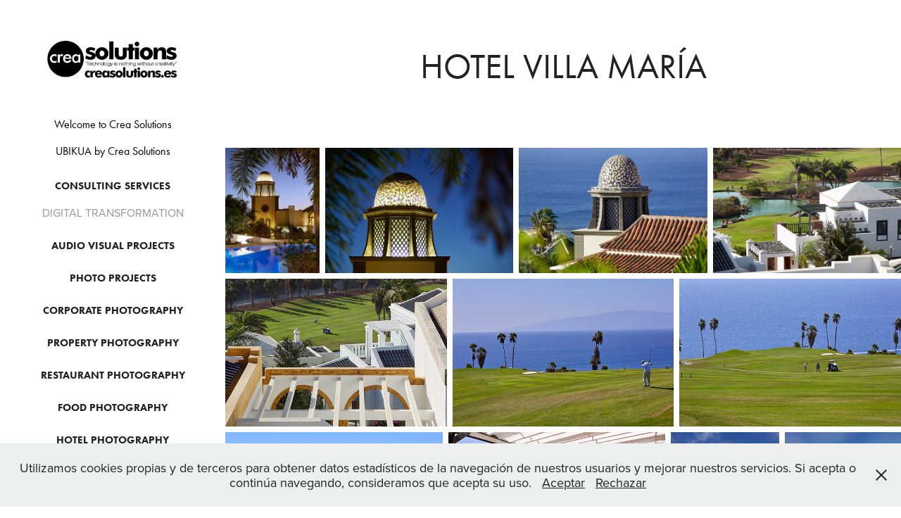

--- FILE ---
content_type: text/html; charset=utf-8
request_url: https://portfolio.creasolutions.es/hotel-villa-maria
body_size: 11201
content:
<!DOCTYPE HTML>
<html lang="en-US">
<head>
  <meta charset="UTF-8" />
  <meta name="viewport" content="width=device-width, initial-scale=1" />
      <meta name="keywords"  content="Francis Ortiz,Crea Solutions,Hotel Photography,Fotografía de Hotel,Consultoría Tecnológica,Transformación Digital,Street View,Realidad Virtual" />
      <meta name="description"  content="Trabajos realizados por Francis Ortiz para Crea Solutions. Fotografía de Interiores, Hoteles, Gastronomía y Negocios." />
      <meta name="twitter:card"  content="summary_large_image" />
      <meta name="twitter:site"  content="@AdobePortfolio" />
      <meta  property="og:title" content="Crea Solutions Services Portfolio | Portafolio de Servicios de Crea Solutions - Hotel Villa María" />
      <meta  property="og:description" content="Trabajos realizados por Francis Ortiz para Crea Solutions. Fotografía de Interiores, Hoteles, Gastronomía y Negocios." />
      <meta  property="og:image" content="https://cdn.myportfolio.com/61d8229b5b85e407a6985545bdc925f7/df1156ab-ab2f-4c39-a70f-d51d8fd7b0e1_car_16x9.jpg?h=60a7d6e1c1cd3939d43de34d35138157" />
        <link rel="icon" href="https://cdn.myportfolio.com/61d8229b5b85e407a6985545bdc925f7/8498e339-26ba-4bdd-a757-168f06fec40a_carw_1x1x32.png?h=7b6362680bc5836c44993bb5f38547ed" />
        <link rel="apple-touch-icon" href="https://cdn.myportfolio.com/61d8229b5b85e407a6985545bdc925f7/efb39f38-fdde-420c-81d0-1abf554a9566_carw_1x1x180.png?h=8f688007f48fe0549ed81bc723f8b18c" />
      <link rel="stylesheet" href="/dist/css/main.css" type="text/css" />
      <link rel="stylesheet" href="https://cdn.myportfolio.com/61d8229b5b85e407a6985545bdc925f7/be11512b87f43eeec4a6f2ad9efc4f7a1758521536.css?h=40e534d06eaddbe6b8a36a82b5af1e76" type="text/css" />
    <link rel="canonical" href="https://portfolio.creasolutions.es/hotel-villa-maria" />
      <title>Crea Solutions Services Portfolio | Portafolio de Servicios de Crea Solutions - Hotel Villa María</title>
    <script type="text/javascript" src="//use.typekit.net/ik/[base64].js?cb=8dae7d4d979f383d5ca1dd118e49b6878a07c580" async onload="
    try {
      window.Typekit.load();
    } catch (e) {
      console.warn('Typekit not loaded.');
    }
    "></script>
</head>
  <body class="transition-enabled">  <div class='page-background-video page-background-video-with-panel'>
  </div>
  <div class="js-responsive-nav">
    <div class="responsive-nav has-social">
      <div class="close-responsive-click-area js-close-responsive-nav">
        <div class="close-responsive-button"></div>
      </div>
          <nav data-hover-hint="nav">
      <div class="page-title">
        <a href="/welcome-to-crea-solutions" >Welcome to Crea Solutions</a>
      </div>
      <div class="page-title">
        <a href="/ubikua-by-crea-solutions" >UBIKUA by Crea Solutions</a>
      </div>
              <ul class="group">
                  <li class="gallery-title"><a href="/consulting-services" >CONSULTING SERVICES</a></li>
            <li class="project-title"><a href="/courses" >DIGITAL TRANSFORMATION</a></li>
              </ul>
              <ul class="group">
                  <li class="gallery-title"><a href="/audio-visual-projects" >Audio Visual Projects</a></li>
              </ul>
              <ul class="group">
                  <li class="gallery-title"><a href="/projects" >Photo Projects</a></li>
              </ul>
              <ul class="group">
                  <li class="gallery-title"><a href="/corporate-photography" >CORPORATE PHOTOGRAPHY</a></li>
              </ul>
              <ul class="group">
                  <li class="gallery-title"><a href="/property-photography" >PROPERTY PHOTOGRAPHY</a></li>
              </ul>
              <ul class="group">
                  <li class="gallery-title"><a href="/restaurants" >Restaurant Photography</a></li>
              </ul>
              <ul class="group">
                  <li class="gallery-title"><a href="/food-photography" >Food Photography</a></li>
              </ul>
              <ul class="group">
                  <li class="gallery-title"><a href="/hotel-projects" >Hotel photography</a></li>
              </ul>
              <ul class="group">
                  <li class="gallery-title"><a href="/street-view-projects" >Street View Projects</a></li>
              </ul>
              <ul class="group">
                  <li class="gallery-title"><a href="/vr-projects" >Vr Projects</a></li>
              </ul>
              <ul class="group">
                  <li class="gallery-title"><a href="/app-development" >APP &amp; SOFT DEVELOPMENT</a></li>
              </ul>
              <ul class="group">
                  <li class="gallery-title"><a href="/web-projects" >Web Projects</a></li>
              </ul>
              <ul class="group">
                  <li class="gallery-title"><a href="/graphic-design" >GRAPHIC DESIGN</a></li>
              </ul>
      <div class="page-title">
        <a href="/clients-partners" >CLIENTS &amp; PARTNERS</a>
      </div>
      <div class="page-title">
        <a href="/contact" >Contact</a>
      </div>
              <div class="social pf-nav-social" data-hover-hint="navSocialIcons">
                <ul>
                        <li>
                          <a href="https://twitter.com/crea_co" target="_blank">
                            <svg xmlns="http://www.w3.org/2000/svg" xmlns:xlink="http://www.w3.org/1999/xlink" version="1.1" x="0px" y="0px" viewBox="-8 -3 35 24" xml:space="preserve" class="icon"><path d="M10.4 7.4 16.9 0h-1.5L9.7 6.4 5.2 0H0l6.8 9.7L0 17.4h1.5l5.9-6.8 4.7 6.8h5.2l-6.9-10ZM8.3 9.8l-.7-1-5.5-7.6h2.4l4.4 6.2.7 1 5.7 8h-2.4L8.3 9.8Z"/></svg>
                          </a>
                        </li>
                        <li>
                          <a href="https://es.linkedin.com/in/francisortiz" target="_blank">
                            <svg version="1.1" id="Layer_1" xmlns="http://www.w3.org/2000/svg" xmlns:xlink="http://www.w3.org/1999/xlink" viewBox="0 0 30 24" style="enable-background:new 0 0 30 24;" xml:space="preserve" class="icon">
                            <path id="path-1_24_" d="M19.6,19v-5.8c0-1.4-0.5-2.4-1.7-2.4c-1,0-1.5,0.7-1.8,1.3C16,12.3,16,12.6,16,13v6h-3.4
                              c0,0,0.1-9.8,0-10.8H16v1.5c0,0,0,0,0,0h0v0C16.4,9,17.2,7.9,19,7.9c2.3,0,4,1.5,4,4.9V19H19.6z M8.9,6.7L8.9,6.7
                              C7.7,6.7,7,5.9,7,4.9C7,3.8,7.8,3,8.9,3s1.9,0.8,1.9,1.9C10.9,5.9,10.1,6.7,8.9,6.7z M10.6,19H7.2V8.2h3.4V19z"/>
                            </svg>
                          </a>
                        </li>
                        <li>
                          <a href="https://www.facebook.com/creasolutions.es" target="_blank">
                            <svg xmlns="http://www.w3.org/2000/svg" xmlns:xlink="http://www.w3.org/1999/xlink" version="1.1" x="0px" y="0px" viewBox="0 0 30 24" xml:space="preserve" class="icon"><path d="M16.21 20h-3.26v-8h-1.63V9.24h1.63V7.59c0-2.25 0.92-3.59 3.53-3.59h2.17v2.76H17.3 c-1.02 0-1.08 0.39-1.08 1.11l0 1.38h2.46L18.38 12h-2.17V20z"/></svg>
                          </a>
                        </li>
                </ul>
              </div>
          </nav>
    </div>
  </div>
  <div class="site-wrap cfix js-site-wrap">
    <div class="site-container">
      <div class="site-content e2e-site-content">
        <div class="sidebar-content">
          <header class="site-header">
              <div class="logo-wrap" data-hover-hint="logo">
                    <div class="logo e2e-site-logo-text logo-image  ">
    <a href="" class="image-normal image-link">
      <img src="https://cdn.myportfolio.com/61d8229b5b85e407a6985545bdc925f7/c6d88e68-7922-4d0d-bd1a-8c127593832b_rwc_0x0x646x220x4096.jpg?h=4df9bca15e3251cc96e07e21a9d9d2ca" alt="Francisco Ortiz Ocaña">
    </a>
</div>
              </div>
  <div class="hamburger-click-area js-hamburger">
    <div class="hamburger">
      <i></i>
      <i></i>
      <i></i>
    </div>
  </div>
          </header>
              <nav data-hover-hint="nav">
      <div class="page-title">
        <a href="/welcome-to-crea-solutions" >Welcome to Crea Solutions</a>
      </div>
      <div class="page-title">
        <a href="/ubikua-by-crea-solutions" >UBIKUA by Crea Solutions</a>
      </div>
              <ul class="group">
                  <li class="gallery-title"><a href="/consulting-services" >CONSULTING SERVICES</a></li>
            <li class="project-title"><a href="/courses" >DIGITAL TRANSFORMATION</a></li>
              </ul>
              <ul class="group">
                  <li class="gallery-title"><a href="/audio-visual-projects" >Audio Visual Projects</a></li>
              </ul>
              <ul class="group">
                  <li class="gallery-title"><a href="/projects" >Photo Projects</a></li>
              </ul>
              <ul class="group">
                  <li class="gallery-title"><a href="/corporate-photography" >CORPORATE PHOTOGRAPHY</a></li>
              </ul>
              <ul class="group">
                  <li class="gallery-title"><a href="/property-photography" >PROPERTY PHOTOGRAPHY</a></li>
              </ul>
              <ul class="group">
                  <li class="gallery-title"><a href="/restaurants" >Restaurant Photography</a></li>
              </ul>
              <ul class="group">
                  <li class="gallery-title"><a href="/food-photography" >Food Photography</a></li>
              </ul>
              <ul class="group">
                  <li class="gallery-title"><a href="/hotel-projects" >Hotel photography</a></li>
              </ul>
              <ul class="group">
                  <li class="gallery-title"><a href="/street-view-projects" >Street View Projects</a></li>
              </ul>
              <ul class="group">
                  <li class="gallery-title"><a href="/vr-projects" >Vr Projects</a></li>
              </ul>
              <ul class="group">
                  <li class="gallery-title"><a href="/app-development" >APP &amp; SOFT DEVELOPMENT</a></li>
              </ul>
              <ul class="group">
                  <li class="gallery-title"><a href="/web-projects" >Web Projects</a></li>
              </ul>
              <ul class="group">
                  <li class="gallery-title"><a href="/graphic-design" >GRAPHIC DESIGN</a></li>
              </ul>
      <div class="page-title">
        <a href="/clients-partners" >CLIENTS &amp; PARTNERS</a>
      </div>
      <div class="page-title">
        <a href="/contact" >Contact</a>
      </div>
                  <div class="social pf-nav-social" data-hover-hint="navSocialIcons">
                    <ul>
                            <li>
                              <a href="https://twitter.com/crea_co" target="_blank">
                                <svg xmlns="http://www.w3.org/2000/svg" xmlns:xlink="http://www.w3.org/1999/xlink" version="1.1" x="0px" y="0px" viewBox="-8 -3 35 24" xml:space="preserve" class="icon"><path d="M10.4 7.4 16.9 0h-1.5L9.7 6.4 5.2 0H0l6.8 9.7L0 17.4h1.5l5.9-6.8 4.7 6.8h5.2l-6.9-10ZM8.3 9.8l-.7-1-5.5-7.6h2.4l4.4 6.2.7 1 5.7 8h-2.4L8.3 9.8Z"/></svg>
                              </a>
                            </li>
                            <li>
                              <a href="https://es.linkedin.com/in/francisortiz" target="_blank">
                                <svg version="1.1" id="Layer_1" xmlns="http://www.w3.org/2000/svg" xmlns:xlink="http://www.w3.org/1999/xlink" viewBox="0 0 30 24" style="enable-background:new 0 0 30 24;" xml:space="preserve" class="icon">
                                <path id="path-1_24_" d="M19.6,19v-5.8c0-1.4-0.5-2.4-1.7-2.4c-1,0-1.5,0.7-1.8,1.3C16,12.3,16,12.6,16,13v6h-3.4
                                  c0,0,0.1-9.8,0-10.8H16v1.5c0,0,0,0,0,0h0v0C16.4,9,17.2,7.9,19,7.9c2.3,0,4,1.5,4,4.9V19H19.6z M8.9,6.7L8.9,6.7
                                  C7.7,6.7,7,5.9,7,4.9C7,3.8,7.8,3,8.9,3s1.9,0.8,1.9,1.9C10.9,5.9,10.1,6.7,8.9,6.7z M10.6,19H7.2V8.2h3.4V19z"/>
                                </svg>
                              </a>
                            </li>
                            <li>
                              <a href="https://www.facebook.com/creasolutions.es" target="_blank">
                                <svg xmlns="http://www.w3.org/2000/svg" xmlns:xlink="http://www.w3.org/1999/xlink" version="1.1" x="0px" y="0px" viewBox="0 0 30 24" xml:space="preserve" class="icon"><path d="M16.21 20h-3.26v-8h-1.63V9.24h1.63V7.59c0-2.25 0.92-3.59 3.53-3.59h2.17v2.76H17.3 c-1.02 0-1.08 0.39-1.08 1.11l0 1.38h2.46L18.38 12h-2.17V20z"/></svg>
                              </a>
                            </li>
                    </ul>
                  </div>
              </nav>
        </div>
        <main>
  <div class="page-container" data-context="page.page.container" data-hover-hint="pageContainer">
    <section class="page standard-modules">
        <header class="page-header content" data-context="pages" data-identity="id:p58e8961e38318a9e301fe96281b0355ff576d368c5dbb3e2f59fc" data-hover-hint="pageHeader" data-hover-hint-id="p58e8961e38318a9e301fe96281b0355ff576d368c5dbb3e2f59fc">
            <h1 class="title preserve-whitespace e2e-site-page-title">Hotel Villa María</h1>
            <p class="description"></p>
        </header>
      <div class="page-content js-page-content" data-context="pages" data-identity="id:p58e8961e38318a9e301fe96281b0355ff576d368c5dbb3e2f59fc">
        <div id="project-canvas" class="js-project-modules modules content">
          <div id="project-modules">
              
              
              
              
              
              
              
              <div class="project-module module media_collection project-module-media_collection" data-id="m627d57c10e1976ca73903f7f4d921e4a05c123aff41963dbbfcc0"  style="padding-top: px;
padding-bottom: px;
">
  <div class="grid--main js-grid-main" data-grid-max-images="
  ">
    <div class="grid__item-container js-grid-item-container" data-flex-grow="194.93077742279" style="width:194.93077742279px; flex-grow:194.93077742279;" data-width="1408" data-height="1878">
      <script type="text/html" class="js-lightbox-slide-content">
        <div class="grid__image-wrapper">
          <img src="https://cdn.myportfolio.com/61d8229b5b85e407a6985545bdc925f7/78c9f0f8-05ae-43f9-b00f-c219e7de8e50_rw_1920.jpg?h=7a49b95dd950fad4cc71ce29bf8e65dc" srcset="https://cdn.myportfolio.com/61d8229b5b85e407a6985545bdc925f7/78c9f0f8-05ae-43f9-b00f-c219e7de8e50_rw_600.jpg?h=168a343dfb7ee2cf720d2a93f7001817 600w,https://cdn.myportfolio.com/61d8229b5b85e407a6985545bdc925f7/78c9f0f8-05ae-43f9-b00f-c219e7de8e50_rw_1200.jpg?h=959c9bcb95f9baaad7adf6c62dc7d86f 1200w,https://cdn.myportfolio.com/61d8229b5b85e407a6985545bdc925f7/78c9f0f8-05ae-43f9-b00f-c219e7de8e50_rw_1920.jpg?h=7a49b95dd950fad4cc71ce29bf8e65dc 1408w,"  sizes="(max-width: 1408px) 100vw, 1408px">
        <div>
      </script>
      <img
        class="grid__item-image js-grid__item-image grid__item-image-lazy js-lazy"
        src="[data-uri]"
        
        data-src="https://cdn.myportfolio.com/61d8229b5b85e407a6985545bdc925f7/78c9f0f8-05ae-43f9-b00f-c219e7de8e50_rw_1920.jpg?h=7a49b95dd950fad4cc71ce29bf8e65dc"
        data-srcset="https://cdn.myportfolio.com/61d8229b5b85e407a6985545bdc925f7/78c9f0f8-05ae-43f9-b00f-c219e7de8e50_rw_600.jpg?h=168a343dfb7ee2cf720d2a93f7001817 600w,https://cdn.myportfolio.com/61d8229b5b85e407a6985545bdc925f7/78c9f0f8-05ae-43f9-b00f-c219e7de8e50_rw_1200.jpg?h=959c9bcb95f9baaad7adf6c62dc7d86f 1200w,https://cdn.myportfolio.com/61d8229b5b85e407a6985545bdc925f7/78c9f0f8-05ae-43f9-b00f-c219e7de8e50_rw_1920.jpg?h=7a49b95dd950fad4cc71ce29bf8e65dc 1408w,"
      >
      <span class="grid__item-filler" style="padding-bottom:133.38068181818%;"></span>
    </div>
    <div class="grid__item-container js-grid-item-container" data-flex-grow="390" style="width:390px; flex-grow:390;" data-width="1920" data-height="1280">
      <script type="text/html" class="js-lightbox-slide-content">
        <div class="grid__image-wrapper">
          <img src="https://cdn.myportfolio.com/61d8229b5b85e407a6985545bdc925f7/d186ac24-af31-4519-87b7-334fbdf1f84a_rw_1920.jpg?h=a82d37ba8d3ee14c63f197f8eabe9941" srcset="https://cdn.myportfolio.com/61d8229b5b85e407a6985545bdc925f7/d186ac24-af31-4519-87b7-334fbdf1f84a_rw_600.jpg?h=54913e5a7eb3efff0337bb1ebb20ac64 600w,https://cdn.myportfolio.com/61d8229b5b85e407a6985545bdc925f7/d186ac24-af31-4519-87b7-334fbdf1f84a_rw_1200.jpg?h=a1d367c4049a5947f65475b60de9ce37 1200w,https://cdn.myportfolio.com/61d8229b5b85e407a6985545bdc925f7/d186ac24-af31-4519-87b7-334fbdf1f84a_rw_1920.jpg?h=a82d37ba8d3ee14c63f197f8eabe9941 1920w,"  sizes="(max-width: 1920px) 100vw, 1920px">
        <div>
      </script>
      <img
        class="grid__item-image js-grid__item-image grid__item-image-lazy js-lazy"
        src="[data-uri]"
        
        data-src="https://cdn.myportfolio.com/61d8229b5b85e407a6985545bdc925f7/d186ac24-af31-4519-87b7-334fbdf1f84a_rw_1920.jpg?h=a82d37ba8d3ee14c63f197f8eabe9941"
        data-srcset="https://cdn.myportfolio.com/61d8229b5b85e407a6985545bdc925f7/d186ac24-af31-4519-87b7-334fbdf1f84a_rw_600.jpg?h=54913e5a7eb3efff0337bb1ebb20ac64 600w,https://cdn.myportfolio.com/61d8229b5b85e407a6985545bdc925f7/d186ac24-af31-4519-87b7-334fbdf1f84a_rw_1200.jpg?h=a1d367c4049a5947f65475b60de9ce37 1200w,https://cdn.myportfolio.com/61d8229b5b85e407a6985545bdc925f7/d186ac24-af31-4519-87b7-334fbdf1f84a_rw_1920.jpg?h=a82d37ba8d3ee14c63f197f8eabe9941 1920w,"
      >
      <span class="grid__item-filler" style="padding-bottom:66.666666666667%;"></span>
    </div>
    <div class="grid__item-container js-grid-item-container" data-flex-grow="390" style="width:390px; flex-grow:390;" data-width="1920" data-height="1280">
      <script type="text/html" class="js-lightbox-slide-content">
        <div class="grid__image-wrapper">
          <img src="https://cdn.myportfolio.com/61d8229b5b85e407a6985545bdc925f7/3781a3ef-9fa1-4bf1-89f4-89874a6697ce_rw_1920.jpg?h=6279713009f47f3157f87ba96ae419c2" srcset="https://cdn.myportfolio.com/61d8229b5b85e407a6985545bdc925f7/3781a3ef-9fa1-4bf1-89f4-89874a6697ce_rw_600.jpg?h=171fda4dae7d6e530535078f7448594e 600w,https://cdn.myportfolio.com/61d8229b5b85e407a6985545bdc925f7/3781a3ef-9fa1-4bf1-89f4-89874a6697ce_rw_1200.jpg?h=24c095c433f235a2a3f2d5c42cdc9cd2 1200w,https://cdn.myportfolio.com/61d8229b5b85e407a6985545bdc925f7/3781a3ef-9fa1-4bf1-89f4-89874a6697ce_rw_1920.jpg?h=6279713009f47f3157f87ba96ae419c2 1920w,"  sizes="(max-width: 1920px) 100vw, 1920px">
        <div>
      </script>
      <img
        class="grid__item-image js-grid__item-image grid__item-image-lazy js-lazy"
        src="[data-uri]"
        
        data-src="https://cdn.myportfolio.com/61d8229b5b85e407a6985545bdc925f7/3781a3ef-9fa1-4bf1-89f4-89874a6697ce_rw_1920.jpg?h=6279713009f47f3157f87ba96ae419c2"
        data-srcset="https://cdn.myportfolio.com/61d8229b5b85e407a6985545bdc925f7/3781a3ef-9fa1-4bf1-89f4-89874a6697ce_rw_600.jpg?h=171fda4dae7d6e530535078f7448594e 600w,https://cdn.myportfolio.com/61d8229b5b85e407a6985545bdc925f7/3781a3ef-9fa1-4bf1-89f4-89874a6697ce_rw_1200.jpg?h=24c095c433f235a2a3f2d5c42cdc9cd2 1200w,https://cdn.myportfolio.com/61d8229b5b85e407a6985545bdc925f7/3781a3ef-9fa1-4bf1-89f4-89874a6697ce_rw_1920.jpg?h=6279713009f47f3157f87ba96ae419c2 1920w,"
      >
      <span class="grid__item-filler" style="padding-bottom:66.666666666667%;"></span>
    </div>
    <div class="grid__item-container js-grid-item-container" data-flex-grow="390" style="width:390px; flex-grow:390;" data-width="1920" data-height="1280">
      <script type="text/html" class="js-lightbox-slide-content">
        <div class="grid__image-wrapper">
          <img src="https://cdn.myportfolio.com/61d8229b5b85e407a6985545bdc925f7/40a4b896-6895-4d47-8cb4-02c6a7b91af9_rw_1920.jpg?h=5447f2e5908dc10d004313349c01ec2b" srcset="https://cdn.myportfolio.com/61d8229b5b85e407a6985545bdc925f7/40a4b896-6895-4d47-8cb4-02c6a7b91af9_rw_600.jpg?h=3d1408408520ed8afdcf30423b73ee7a 600w,https://cdn.myportfolio.com/61d8229b5b85e407a6985545bdc925f7/40a4b896-6895-4d47-8cb4-02c6a7b91af9_rw_1200.jpg?h=c7843bd76d2516b107626fdb27b2ddb8 1200w,https://cdn.myportfolio.com/61d8229b5b85e407a6985545bdc925f7/40a4b896-6895-4d47-8cb4-02c6a7b91af9_rw_1920.jpg?h=5447f2e5908dc10d004313349c01ec2b 1920w,"  sizes="(max-width: 1920px) 100vw, 1920px">
        <div>
      </script>
      <img
        class="grid__item-image js-grid__item-image grid__item-image-lazy js-lazy"
        src="[data-uri]"
        
        data-src="https://cdn.myportfolio.com/61d8229b5b85e407a6985545bdc925f7/40a4b896-6895-4d47-8cb4-02c6a7b91af9_rw_1920.jpg?h=5447f2e5908dc10d004313349c01ec2b"
        data-srcset="https://cdn.myportfolio.com/61d8229b5b85e407a6985545bdc925f7/40a4b896-6895-4d47-8cb4-02c6a7b91af9_rw_600.jpg?h=3d1408408520ed8afdcf30423b73ee7a 600w,https://cdn.myportfolio.com/61d8229b5b85e407a6985545bdc925f7/40a4b896-6895-4d47-8cb4-02c6a7b91af9_rw_1200.jpg?h=c7843bd76d2516b107626fdb27b2ddb8 1200w,https://cdn.myportfolio.com/61d8229b5b85e407a6985545bdc925f7/40a4b896-6895-4d47-8cb4-02c6a7b91af9_rw_1920.jpg?h=5447f2e5908dc10d004313349c01ec2b 1920w,"
      >
      <span class="grid__item-filler" style="padding-bottom:66.666666666667%;"></span>
    </div>
    <div class="grid__item-container js-grid-item-container" data-flex-grow="390" style="width:390px; flex-grow:390;" data-width="1770" data-height="1180">
      <script type="text/html" class="js-lightbox-slide-content">
        <div class="grid__image-wrapper">
          <img src="https://cdn.myportfolio.com/61d8229b5b85e407a6985545bdc925f7/37d42b9c-8b3a-4afe-930c-db96427e6c5c_rw_1920.jpg?h=461af0ee2eea5728e937a38956101fbd" srcset="https://cdn.myportfolio.com/61d8229b5b85e407a6985545bdc925f7/37d42b9c-8b3a-4afe-930c-db96427e6c5c_rw_600.jpg?h=1e10f0df3564f10b436248a31d50e6a8 600w,https://cdn.myportfolio.com/61d8229b5b85e407a6985545bdc925f7/37d42b9c-8b3a-4afe-930c-db96427e6c5c_rw_1200.jpg?h=8389d23f301d76fef53b0a1b0b3c2801 1200w,https://cdn.myportfolio.com/61d8229b5b85e407a6985545bdc925f7/37d42b9c-8b3a-4afe-930c-db96427e6c5c_rw_1920.jpg?h=461af0ee2eea5728e937a38956101fbd 1770w,"  sizes="(max-width: 1770px) 100vw, 1770px">
        <div>
      </script>
      <img
        class="grid__item-image js-grid__item-image grid__item-image-lazy js-lazy"
        src="[data-uri]"
        
        data-src="https://cdn.myportfolio.com/61d8229b5b85e407a6985545bdc925f7/37d42b9c-8b3a-4afe-930c-db96427e6c5c_rw_1920.jpg?h=461af0ee2eea5728e937a38956101fbd"
        data-srcset="https://cdn.myportfolio.com/61d8229b5b85e407a6985545bdc925f7/37d42b9c-8b3a-4afe-930c-db96427e6c5c_rw_600.jpg?h=1e10f0df3564f10b436248a31d50e6a8 600w,https://cdn.myportfolio.com/61d8229b5b85e407a6985545bdc925f7/37d42b9c-8b3a-4afe-930c-db96427e6c5c_rw_1200.jpg?h=8389d23f301d76fef53b0a1b0b3c2801 1200w,https://cdn.myportfolio.com/61d8229b5b85e407a6985545bdc925f7/37d42b9c-8b3a-4afe-930c-db96427e6c5c_rw_1920.jpg?h=461af0ee2eea5728e937a38956101fbd 1770w,"
      >
      <span class="grid__item-filler" style="padding-bottom:66.666666666667%;"></span>
    </div>
    <div class="grid__item-container js-grid-item-container" data-flex-grow="390" style="width:390px; flex-grow:390;" data-width="1920" data-height="1280">
      <script type="text/html" class="js-lightbox-slide-content">
        <div class="grid__image-wrapper">
          <img src="https://cdn.myportfolio.com/61d8229b5b85e407a6985545bdc925f7/54970447-390d-402c-a12a-05e91e60e70c_rw_1920.jpg?h=69e73136760396296751839174ab7a55" srcset="https://cdn.myportfolio.com/61d8229b5b85e407a6985545bdc925f7/54970447-390d-402c-a12a-05e91e60e70c_rw_600.jpg?h=f8d396bd76ed2e58da587d16cda97d98 600w,https://cdn.myportfolio.com/61d8229b5b85e407a6985545bdc925f7/54970447-390d-402c-a12a-05e91e60e70c_rw_1200.jpg?h=24764f740d7ce1ee0bd5683ba8377117 1200w,https://cdn.myportfolio.com/61d8229b5b85e407a6985545bdc925f7/54970447-390d-402c-a12a-05e91e60e70c_rw_1920.jpg?h=69e73136760396296751839174ab7a55 1920w,"  sizes="(max-width: 1920px) 100vw, 1920px">
        <div>
      </script>
      <img
        class="grid__item-image js-grid__item-image grid__item-image-lazy js-lazy"
        src="[data-uri]"
        
        data-src="https://cdn.myportfolio.com/61d8229b5b85e407a6985545bdc925f7/54970447-390d-402c-a12a-05e91e60e70c_rw_1920.jpg?h=69e73136760396296751839174ab7a55"
        data-srcset="https://cdn.myportfolio.com/61d8229b5b85e407a6985545bdc925f7/54970447-390d-402c-a12a-05e91e60e70c_rw_600.jpg?h=f8d396bd76ed2e58da587d16cda97d98 600w,https://cdn.myportfolio.com/61d8229b5b85e407a6985545bdc925f7/54970447-390d-402c-a12a-05e91e60e70c_rw_1200.jpg?h=24764f740d7ce1ee0bd5683ba8377117 1200w,https://cdn.myportfolio.com/61d8229b5b85e407a6985545bdc925f7/54970447-390d-402c-a12a-05e91e60e70c_rw_1920.jpg?h=69e73136760396296751839174ab7a55 1920w,"
      >
      <span class="grid__item-filler" style="padding-bottom:66.666666666667%;"></span>
    </div>
    <div class="grid__item-container js-grid-item-container" data-flex-grow="390" style="width:390px; flex-grow:390;" data-width="1920" data-height="1280">
      <script type="text/html" class="js-lightbox-slide-content">
        <div class="grid__image-wrapper">
          <img src="https://cdn.myportfolio.com/61d8229b5b85e407a6985545bdc925f7/5ffad89f-f381-41b5-b8b0-7ccb4b95807c_rw_1920.jpg?h=7a8733392b1f8d076e29b98eab637cc7" srcset="https://cdn.myportfolio.com/61d8229b5b85e407a6985545bdc925f7/5ffad89f-f381-41b5-b8b0-7ccb4b95807c_rw_600.jpg?h=49ded66f890e137170d251119222556a 600w,https://cdn.myportfolio.com/61d8229b5b85e407a6985545bdc925f7/5ffad89f-f381-41b5-b8b0-7ccb4b95807c_rw_1200.jpg?h=796135ff7f1cdbb498cd7762dd0c7e07 1200w,https://cdn.myportfolio.com/61d8229b5b85e407a6985545bdc925f7/5ffad89f-f381-41b5-b8b0-7ccb4b95807c_rw_1920.jpg?h=7a8733392b1f8d076e29b98eab637cc7 1920w,"  sizes="(max-width: 1920px) 100vw, 1920px">
        <div>
      </script>
      <img
        class="grid__item-image js-grid__item-image grid__item-image-lazy js-lazy"
        src="[data-uri]"
        
        data-src="https://cdn.myportfolio.com/61d8229b5b85e407a6985545bdc925f7/5ffad89f-f381-41b5-b8b0-7ccb4b95807c_rw_1920.jpg?h=7a8733392b1f8d076e29b98eab637cc7"
        data-srcset="https://cdn.myportfolio.com/61d8229b5b85e407a6985545bdc925f7/5ffad89f-f381-41b5-b8b0-7ccb4b95807c_rw_600.jpg?h=49ded66f890e137170d251119222556a 600w,https://cdn.myportfolio.com/61d8229b5b85e407a6985545bdc925f7/5ffad89f-f381-41b5-b8b0-7ccb4b95807c_rw_1200.jpg?h=796135ff7f1cdbb498cd7762dd0c7e07 1200w,https://cdn.myportfolio.com/61d8229b5b85e407a6985545bdc925f7/5ffad89f-f381-41b5-b8b0-7ccb4b95807c_rw_1920.jpg?h=7a8733392b1f8d076e29b98eab637cc7 1920w,"
      >
      <span class="grid__item-filler" style="padding-bottom:66.666666666667%;"></span>
    </div>
    <div class="grid__item-container js-grid-item-container" data-flex-grow="390" style="width:390px; flex-grow:390;" data-width="1920" data-height="1280">
      <script type="text/html" class="js-lightbox-slide-content">
        <div class="grid__image-wrapper">
          <img src="https://cdn.myportfolio.com/61d8229b5b85e407a6985545bdc925f7/746951a3-441b-4aaf-aab2-9c9a8b7352bf_rw_1920.jpg?h=db500900f0356ec628085a4d8755e083" srcset="https://cdn.myportfolio.com/61d8229b5b85e407a6985545bdc925f7/746951a3-441b-4aaf-aab2-9c9a8b7352bf_rw_600.jpg?h=e8bf838bd3b7ad0d90b3123fc6864e2e 600w,https://cdn.myportfolio.com/61d8229b5b85e407a6985545bdc925f7/746951a3-441b-4aaf-aab2-9c9a8b7352bf_rw_1200.jpg?h=df83770d32c8f12a47bd1f0276c9728b 1200w,https://cdn.myportfolio.com/61d8229b5b85e407a6985545bdc925f7/746951a3-441b-4aaf-aab2-9c9a8b7352bf_rw_1920.jpg?h=db500900f0356ec628085a4d8755e083 1920w,"  sizes="(max-width: 1920px) 100vw, 1920px">
        <div>
      </script>
      <img
        class="grid__item-image js-grid__item-image grid__item-image-lazy js-lazy"
        src="[data-uri]"
        
        data-src="https://cdn.myportfolio.com/61d8229b5b85e407a6985545bdc925f7/746951a3-441b-4aaf-aab2-9c9a8b7352bf_rw_1920.jpg?h=db500900f0356ec628085a4d8755e083"
        data-srcset="https://cdn.myportfolio.com/61d8229b5b85e407a6985545bdc925f7/746951a3-441b-4aaf-aab2-9c9a8b7352bf_rw_600.jpg?h=e8bf838bd3b7ad0d90b3123fc6864e2e 600w,https://cdn.myportfolio.com/61d8229b5b85e407a6985545bdc925f7/746951a3-441b-4aaf-aab2-9c9a8b7352bf_rw_1200.jpg?h=df83770d32c8f12a47bd1f0276c9728b 1200w,https://cdn.myportfolio.com/61d8229b5b85e407a6985545bdc925f7/746951a3-441b-4aaf-aab2-9c9a8b7352bf_rw_1920.jpg?h=db500900f0356ec628085a4d8755e083 1920w,"
      >
      <span class="grid__item-filler" style="padding-bottom:66.666666666667%;"></span>
    </div>
    <div class="grid__item-container js-grid-item-container" data-flex-grow="390" style="width:390px; flex-grow:390;" data-width="1920" data-height="1280">
      <script type="text/html" class="js-lightbox-slide-content">
        <div class="grid__image-wrapper">
          <img src="https://cdn.myportfolio.com/61d8229b5b85e407a6985545bdc925f7/20beca63-9058-4607-9ae7-3d3ac47d5d3c_rw_1920.jpg?h=205c68e3d40357df1da33c95f5234111" srcset="https://cdn.myportfolio.com/61d8229b5b85e407a6985545bdc925f7/20beca63-9058-4607-9ae7-3d3ac47d5d3c_rw_600.jpg?h=fbfdcbb31487c20226441aff71dd73b3 600w,https://cdn.myportfolio.com/61d8229b5b85e407a6985545bdc925f7/20beca63-9058-4607-9ae7-3d3ac47d5d3c_rw_1200.jpg?h=499b7e89c1c208596c5380acaf6f2b3a 1200w,https://cdn.myportfolio.com/61d8229b5b85e407a6985545bdc925f7/20beca63-9058-4607-9ae7-3d3ac47d5d3c_rw_1920.jpg?h=205c68e3d40357df1da33c95f5234111 1920w,"  sizes="(max-width: 1920px) 100vw, 1920px">
        <div>
      </script>
      <img
        class="grid__item-image js-grid__item-image grid__item-image-lazy js-lazy"
        src="[data-uri]"
        
        data-src="https://cdn.myportfolio.com/61d8229b5b85e407a6985545bdc925f7/20beca63-9058-4607-9ae7-3d3ac47d5d3c_rw_1920.jpg?h=205c68e3d40357df1da33c95f5234111"
        data-srcset="https://cdn.myportfolio.com/61d8229b5b85e407a6985545bdc925f7/20beca63-9058-4607-9ae7-3d3ac47d5d3c_rw_600.jpg?h=fbfdcbb31487c20226441aff71dd73b3 600w,https://cdn.myportfolio.com/61d8229b5b85e407a6985545bdc925f7/20beca63-9058-4607-9ae7-3d3ac47d5d3c_rw_1200.jpg?h=499b7e89c1c208596c5380acaf6f2b3a 1200w,https://cdn.myportfolio.com/61d8229b5b85e407a6985545bdc925f7/20beca63-9058-4607-9ae7-3d3ac47d5d3c_rw_1920.jpg?h=205c68e3d40357df1da33c95f5234111 1920w,"
      >
      <span class="grid__item-filler" style="padding-bottom:66.666666666667%;"></span>
    </div>
    <div class="grid__item-container js-grid-item-container" data-flex-grow="195.05288852726" style="width:195.05288852726px; flex-grow:195.05288852726;" data-width="922" data-height="1229">
      <script type="text/html" class="js-lightbox-slide-content">
        <div class="grid__image-wrapper">
          <img src="https://cdn.myportfolio.com/61d8229b5b85e407a6985545bdc925f7/f43dbfc8-be39-4524-afbe-047a4676563b_rw_1200.jpg?h=f2da4046a39249cd9242c50fb74cc86f" srcset="https://cdn.myportfolio.com/61d8229b5b85e407a6985545bdc925f7/f43dbfc8-be39-4524-afbe-047a4676563b_rw_600.jpg?h=75c6d2bb43024d27022297483363aa30 600w,https://cdn.myportfolio.com/61d8229b5b85e407a6985545bdc925f7/f43dbfc8-be39-4524-afbe-047a4676563b_rw_1200.jpg?h=f2da4046a39249cd9242c50fb74cc86f 922w,"  sizes="(max-width: 922px) 100vw, 922px">
        <div>
      </script>
      <img
        class="grid__item-image js-grid__item-image grid__item-image-lazy js-lazy"
        src="[data-uri]"
        
        data-src="https://cdn.myportfolio.com/61d8229b5b85e407a6985545bdc925f7/f43dbfc8-be39-4524-afbe-047a4676563b_rw_1200.jpg?h=f2da4046a39249cd9242c50fb74cc86f"
        data-srcset="https://cdn.myportfolio.com/61d8229b5b85e407a6985545bdc925f7/f43dbfc8-be39-4524-afbe-047a4676563b_rw_600.jpg?h=75c6d2bb43024d27022297483363aa30 600w,https://cdn.myportfolio.com/61d8229b5b85e407a6985545bdc925f7/f43dbfc8-be39-4524-afbe-047a4676563b_rw_1200.jpg?h=f2da4046a39249cd9242c50fb74cc86f 922w,"
      >
      <span class="grid__item-filler" style="padding-bottom:133.29718004338%;"></span>
    </div>
    <div class="grid__item-container js-grid-item-container" data-flex-grow="208.09027777778" style="width:208.09027777778px; flex-grow:208.09027777778;" data-width="922" data-height="1152">
      <script type="text/html" class="js-lightbox-slide-content">
        <div class="grid__image-wrapper">
          <img src="https://cdn.myportfolio.com/61d8229b5b85e407a6985545bdc925f7/d75753f7-137f-46d7-a43b-3a8b56e41273_rw_1200.jpg?h=6ff34e2949c55766bb5e8f4a9a92cbc1" srcset="https://cdn.myportfolio.com/61d8229b5b85e407a6985545bdc925f7/d75753f7-137f-46d7-a43b-3a8b56e41273_rw_600.jpg?h=59c7c6f1153605012d51b39ffb56afaf 600w,https://cdn.myportfolio.com/61d8229b5b85e407a6985545bdc925f7/d75753f7-137f-46d7-a43b-3a8b56e41273_rw_1200.jpg?h=6ff34e2949c55766bb5e8f4a9a92cbc1 922w,"  sizes="(max-width: 922px) 100vw, 922px">
        <div>
      </script>
      <img
        class="grid__item-image js-grid__item-image grid__item-image-lazy js-lazy"
        src="[data-uri]"
        
        data-src="https://cdn.myportfolio.com/61d8229b5b85e407a6985545bdc925f7/d75753f7-137f-46d7-a43b-3a8b56e41273_rw_1200.jpg?h=6ff34e2949c55766bb5e8f4a9a92cbc1"
        data-srcset="https://cdn.myportfolio.com/61d8229b5b85e407a6985545bdc925f7/d75753f7-137f-46d7-a43b-3a8b56e41273_rw_600.jpg?h=59c7c6f1153605012d51b39ffb56afaf 600w,https://cdn.myportfolio.com/61d8229b5b85e407a6985545bdc925f7/d75753f7-137f-46d7-a43b-3a8b56e41273_rw_1200.jpg?h=6ff34e2949c55766bb5e8f4a9a92cbc1 922w,"
      >
      <span class="grid__item-filler" style="padding-bottom:124.94577006508%;"></span>
    </div>
    <div class="grid__item-container js-grid-item-container" data-flex-grow="389.71800433839" style="width:389.71800433839px; flex-grow:389.71800433839;" data-width="1382" data-height="922">
      <script type="text/html" class="js-lightbox-slide-content">
        <div class="grid__image-wrapper">
          <img src="https://cdn.myportfolio.com/61d8229b5b85e407a6985545bdc925f7/719bf80a-b0e4-4c26-8163-c6cdd43407ef_rw_1920.jpg?h=46b863024ad61d641b37eafd18b9aba1" srcset="https://cdn.myportfolio.com/61d8229b5b85e407a6985545bdc925f7/719bf80a-b0e4-4c26-8163-c6cdd43407ef_rw_600.jpg?h=9c1dcd8e73a26b55af1baf24a831769f 600w,https://cdn.myportfolio.com/61d8229b5b85e407a6985545bdc925f7/719bf80a-b0e4-4c26-8163-c6cdd43407ef_rw_1200.jpg?h=4e53fb0cde4a84f452ce96e4d4d9cba8 1200w,https://cdn.myportfolio.com/61d8229b5b85e407a6985545bdc925f7/719bf80a-b0e4-4c26-8163-c6cdd43407ef_rw_1920.jpg?h=46b863024ad61d641b37eafd18b9aba1 1382w,"  sizes="(max-width: 1382px) 100vw, 1382px">
        <div>
      </script>
      <img
        class="grid__item-image js-grid__item-image grid__item-image-lazy js-lazy"
        src="[data-uri]"
        
        data-src="https://cdn.myportfolio.com/61d8229b5b85e407a6985545bdc925f7/719bf80a-b0e4-4c26-8163-c6cdd43407ef_rw_1920.jpg?h=46b863024ad61d641b37eafd18b9aba1"
        data-srcset="https://cdn.myportfolio.com/61d8229b5b85e407a6985545bdc925f7/719bf80a-b0e4-4c26-8163-c6cdd43407ef_rw_600.jpg?h=9c1dcd8e73a26b55af1baf24a831769f 600w,https://cdn.myportfolio.com/61d8229b5b85e407a6985545bdc925f7/719bf80a-b0e4-4c26-8163-c6cdd43407ef_rw_1200.jpg?h=4e53fb0cde4a84f452ce96e4d4d9cba8 1200w,https://cdn.myportfolio.com/61d8229b5b85e407a6985545bdc925f7/719bf80a-b0e4-4c26-8163-c6cdd43407ef_rw_1920.jpg?h=46b863024ad61d641b37eafd18b9aba1 1382w,"
      >
      <span class="grid__item-filler" style="padding-bottom:66.71490593343%;"></span>
    </div>
    <div class="grid__item-container js-grid-item-container" data-flex-grow="389.39157566303" style="width:389.39157566303px; flex-grow:389.39157566303;" data-width="1920" data-height="1282">
      <script type="text/html" class="js-lightbox-slide-content">
        <div class="grid__image-wrapper">
          <img src="https://cdn.myportfolio.com/61d8229b5b85e407a6985545bdc925f7/e6acfe14-8c59-460a-92aa-a0cb741c0feb_rw_1920.jpg?h=250dc147f12eb557d45e8df3c24bac8e" srcset="https://cdn.myportfolio.com/61d8229b5b85e407a6985545bdc925f7/e6acfe14-8c59-460a-92aa-a0cb741c0feb_rw_600.jpg?h=95ffd172da25d2d639b2c8af9ff185fd 600w,https://cdn.myportfolio.com/61d8229b5b85e407a6985545bdc925f7/e6acfe14-8c59-460a-92aa-a0cb741c0feb_rw_1200.jpg?h=710cf3abfcf140df27b874703f953535 1200w,https://cdn.myportfolio.com/61d8229b5b85e407a6985545bdc925f7/e6acfe14-8c59-460a-92aa-a0cb741c0feb_rw_1920.jpg?h=250dc147f12eb557d45e8df3c24bac8e 1920w,"  sizes="(max-width: 1920px) 100vw, 1920px">
        <div>
      </script>
      <img
        class="grid__item-image js-grid__item-image grid__item-image-lazy js-lazy"
        src="[data-uri]"
        
        data-src="https://cdn.myportfolio.com/61d8229b5b85e407a6985545bdc925f7/e6acfe14-8c59-460a-92aa-a0cb741c0feb_rw_1920.jpg?h=250dc147f12eb557d45e8df3c24bac8e"
        data-srcset="https://cdn.myportfolio.com/61d8229b5b85e407a6985545bdc925f7/e6acfe14-8c59-460a-92aa-a0cb741c0feb_rw_600.jpg?h=95ffd172da25d2d639b2c8af9ff185fd 600w,https://cdn.myportfolio.com/61d8229b5b85e407a6985545bdc925f7/e6acfe14-8c59-460a-92aa-a0cb741c0feb_rw_1200.jpg?h=710cf3abfcf140df27b874703f953535 1200w,https://cdn.myportfolio.com/61d8229b5b85e407a6985545bdc925f7/e6acfe14-8c59-460a-92aa-a0cb741c0feb_rw_1920.jpg?h=250dc147f12eb557d45e8df3c24bac8e 1920w,"
      >
      <span class="grid__item-filler" style="padding-bottom:66.770833333333%;"></span>
    </div>
    <div class="grid__item-container js-grid-item-container" data-flex-grow="208" style="width:208px; flex-grow:208;" data-width="1536" data-height="1920">
      <script type="text/html" class="js-lightbox-slide-content">
        <div class="grid__image-wrapper">
          <img src="https://cdn.myportfolio.com/61d8229b5b85e407a6985545bdc925f7/d25db309-3178-42ec-a8b2-33b5e42b0865_rw_1920.jpg?h=3a734f6773901b32305abeabec8ac21d" srcset="https://cdn.myportfolio.com/61d8229b5b85e407a6985545bdc925f7/d25db309-3178-42ec-a8b2-33b5e42b0865_rw_600.jpg?h=feb3222f515b987f42b15f23d64fc0e9 600w,https://cdn.myportfolio.com/61d8229b5b85e407a6985545bdc925f7/d25db309-3178-42ec-a8b2-33b5e42b0865_rw_1200.jpg?h=c1a87b44356cf404d557dd77a5947415 1200w,https://cdn.myportfolio.com/61d8229b5b85e407a6985545bdc925f7/d25db309-3178-42ec-a8b2-33b5e42b0865_rw_1920.jpg?h=3a734f6773901b32305abeabec8ac21d 1536w,"  sizes="(max-width: 1536px) 100vw, 1536px">
        <div>
      </script>
      <img
        class="grid__item-image js-grid__item-image grid__item-image-lazy js-lazy"
        src="[data-uri]"
        
        data-src="https://cdn.myportfolio.com/61d8229b5b85e407a6985545bdc925f7/d25db309-3178-42ec-a8b2-33b5e42b0865_rw_1920.jpg?h=3a734f6773901b32305abeabec8ac21d"
        data-srcset="https://cdn.myportfolio.com/61d8229b5b85e407a6985545bdc925f7/d25db309-3178-42ec-a8b2-33b5e42b0865_rw_600.jpg?h=feb3222f515b987f42b15f23d64fc0e9 600w,https://cdn.myportfolio.com/61d8229b5b85e407a6985545bdc925f7/d25db309-3178-42ec-a8b2-33b5e42b0865_rw_1200.jpg?h=c1a87b44356cf404d557dd77a5947415 1200w,https://cdn.myportfolio.com/61d8229b5b85e407a6985545bdc925f7/d25db309-3178-42ec-a8b2-33b5e42b0865_rw_1920.jpg?h=3a734f6773901b32305abeabec8ac21d 1536w,"
      >
      <span class="grid__item-filler" style="padding-bottom:125%;"></span>
    </div>
    <div class="grid__item-container js-grid-item-container" data-flex-grow="208" style="width:208px; flex-grow:208;" data-width="1536" data-height="1920">
      <script type="text/html" class="js-lightbox-slide-content">
        <div class="grid__image-wrapper">
          <img src="https://cdn.myportfolio.com/61d8229b5b85e407a6985545bdc925f7/520b2bae-eebd-42b3-80b9-dcd71766887c_rw_1920.jpg?h=6d6dd46e7a1f6e2d54c6b44c80549f8e" srcset="https://cdn.myportfolio.com/61d8229b5b85e407a6985545bdc925f7/520b2bae-eebd-42b3-80b9-dcd71766887c_rw_600.jpg?h=4c5f36d8e3aaf3f20fbb4fabe0a0be0d 600w,https://cdn.myportfolio.com/61d8229b5b85e407a6985545bdc925f7/520b2bae-eebd-42b3-80b9-dcd71766887c_rw_1200.jpg?h=749c264f6305d4f903ef1e320147d67a 1200w,https://cdn.myportfolio.com/61d8229b5b85e407a6985545bdc925f7/520b2bae-eebd-42b3-80b9-dcd71766887c_rw_1920.jpg?h=6d6dd46e7a1f6e2d54c6b44c80549f8e 1536w,"  sizes="(max-width: 1536px) 100vw, 1536px">
        <div>
      </script>
      <img
        class="grid__item-image js-grid__item-image grid__item-image-lazy js-lazy"
        src="[data-uri]"
        
        data-src="https://cdn.myportfolio.com/61d8229b5b85e407a6985545bdc925f7/520b2bae-eebd-42b3-80b9-dcd71766887c_rw_1920.jpg?h=6d6dd46e7a1f6e2d54c6b44c80549f8e"
        data-srcset="https://cdn.myportfolio.com/61d8229b5b85e407a6985545bdc925f7/520b2bae-eebd-42b3-80b9-dcd71766887c_rw_600.jpg?h=4c5f36d8e3aaf3f20fbb4fabe0a0be0d 600w,https://cdn.myportfolio.com/61d8229b5b85e407a6985545bdc925f7/520b2bae-eebd-42b3-80b9-dcd71766887c_rw_1200.jpg?h=749c264f6305d4f903ef1e320147d67a 1200w,https://cdn.myportfolio.com/61d8229b5b85e407a6985545bdc925f7/520b2bae-eebd-42b3-80b9-dcd71766887c_rw_1920.jpg?h=6d6dd46e7a1f6e2d54c6b44c80549f8e 1536w,"
      >
      <span class="grid__item-filler" style="padding-bottom:125%;"></span>
    </div>
    <div class="grid__item-container js-grid-item-container" data-flex-grow="208" style="width:208px; flex-grow:208;" data-width="1536" data-height="1920">
      <script type="text/html" class="js-lightbox-slide-content">
        <div class="grid__image-wrapper">
          <img src="https://cdn.myportfolio.com/61d8229b5b85e407a6985545bdc925f7/690cfe86-5279-4e54-8e8a-4bcc9660fb5d_rw_1920.jpg?h=6fc00690b360851009507caa39ff6753" srcset="https://cdn.myportfolio.com/61d8229b5b85e407a6985545bdc925f7/690cfe86-5279-4e54-8e8a-4bcc9660fb5d_rw_600.jpg?h=80b7fdcfd064ff0aa3a0f0939565750f 600w,https://cdn.myportfolio.com/61d8229b5b85e407a6985545bdc925f7/690cfe86-5279-4e54-8e8a-4bcc9660fb5d_rw_1200.jpg?h=d0b227ef4af0093cc0091cc1c51ef315 1200w,https://cdn.myportfolio.com/61d8229b5b85e407a6985545bdc925f7/690cfe86-5279-4e54-8e8a-4bcc9660fb5d_rw_1920.jpg?h=6fc00690b360851009507caa39ff6753 1536w,"  sizes="(max-width: 1536px) 100vw, 1536px">
        <div>
      </script>
      <img
        class="grid__item-image js-grid__item-image grid__item-image-lazy js-lazy"
        src="[data-uri]"
        
        data-src="https://cdn.myportfolio.com/61d8229b5b85e407a6985545bdc925f7/690cfe86-5279-4e54-8e8a-4bcc9660fb5d_rw_1920.jpg?h=6fc00690b360851009507caa39ff6753"
        data-srcset="https://cdn.myportfolio.com/61d8229b5b85e407a6985545bdc925f7/690cfe86-5279-4e54-8e8a-4bcc9660fb5d_rw_600.jpg?h=80b7fdcfd064ff0aa3a0f0939565750f 600w,https://cdn.myportfolio.com/61d8229b5b85e407a6985545bdc925f7/690cfe86-5279-4e54-8e8a-4bcc9660fb5d_rw_1200.jpg?h=d0b227ef4af0093cc0091cc1c51ef315 1200w,https://cdn.myportfolio.com/61d8229b5b85e407a6985545bdc925f7/690cfe86-5279-4e54-8e8a-4bcc9660fb5d_rw_1920.jpg?h=6fc00690b360851009507caa39ff6753 1536w,"
      >
      <span class="grid__item-filler" style="padding-bottom:125%;"></span>
    </div>
    <div class="grid__item-container js-grid-item-container" data-flex-grow="417.39130434783" style="width:417.39130434783px; flex-grow:417.39130434783;" data-width="1920" data-height="1196">
      <script type="text/html" class="js-lightbox-slide-content">
        <div class="grid__image-wrapper">
          <img src="https://cdn.myportfolio.com/61d8229b5b85e407a6985545bdc925f7/b8ae3606-9f5f-4f75-911c-4e8580a36efe_rw_1920.jpg?h=80b8676316c35a1facebfff65d666d0b" srcset="https://cdn.myportfolio.com/61d8229b5b85e407a6985545bdc925f7/b8ae3606-9f5f-4f75-911c-4e8580a36efe_rw_600.jpg?h=2edf33ba86a0f50432a0aa33516b2860 600w,https://cdn.myportfolio.com/61d8229b5b85e407a6985545bdc925f7/b8ae3606-9f5f-4f75-911c-4e8580a36efe_rw_1200.jpg?h=253a08d312d2c07edb1393f9bdc9098c 1200w,https://cdn.myportfolio.com/61d8229b5b85e407a6985545bdc925f7/b8ae3606-9f5f-4f75-911c-4e8580a36efe_rw_1920.jpg?h=80b8676316c35a1facebfff65d666d0b 1920w,"  sizes="(max-width: 1920px) 100vw, 1920px">
        <div>
      </script>
      <img
        class="grid__item-image js-grid__item-image grid__item-image-lazy js-lazy"
        src="[data-uri]"
        
        data-src="https://cdn.myportfolio.com/61d8229b5b85e407a6985545bdc925f7/b8ae3606-9f5f-4f75-911c-4e8580a36efe_rw_1920.jpg?h=80b8676316c35a1facebfff65d666d0b"
        data-srcset="https://cdn.myportfolio.com/61d8229b5b85e407a6985545bdc925f7/b8ae3606-9f5f-4f75-911c-4e8580a36efe_rw_600.jpg?h=2edf33ba86a0f50432a0aa33516b2860 600w,https://cdn.myportfolio.com/61d8229b5b85e407a6985545bdc925f7/b8ae3606-9f5f-4f75-911c-4e8580a36efe_rw_1200.jpg?h=253a08d312d2c07edb1393f9bdc9098c 1200w,https://cdn.myportfolio.com/61d8229b5b85e407a6985545bdc925f7/b8ae3606-9f5f-4f75-911c-4e8580a36efe_rw_1920.jpg?h=80b8676316c35a1facebfff65d666d0b 1920w,"
      >
      <span class="grid__item-filler" style="padding-bottom:62.291666666667%;"></span>
    </div>
    <div class="grid__item-container js-grid-item-container" data-flex-grow="183.89583333333" style="width:183.89583333333px; flex-grow:183.89583333333;" data-width="1358" data-height="1920">
      <script type="text/html" class="js-lightbox-slide-content">
        <div class="grid__image-wrapper">
          <img src="https://cdn.myportfolio.com/61d8229b5b85e407a6985545bdc925f7/c3e3bdca-fb97-40b9-bfc3-8fcdd1bd5688_rw_1920.jpg?h=333b9fa46d8e782a2dc48e2d4d7abfc1" srcset="https://cdn.myportfolio.com/61d8229b5b85e407a6985545bdc925f7/c3e3bdca-fb97-40b9-bfc3-8fcdd1bd5688_rw_600.jpg?h=f77e4277c963dbbdd3ff671eaf6fe3e8 600w,https://cdn.myportfolio.com/61d8229b5b85e407a6985545bdc925f7/c3e3bdca-fb97-40b9-bfc3-8fcdd1bd5688_rw_1200.jpg?h=b1a5f8c5ae663d1d84d9871438e9b586 1200w,https://cdn.myportfolio.com/61d8229b5b85e407a6985545bdc925f7/c3e3bdca-fb97-40b9-bfc3-8fcdd1bd5688_rw_1920.jpg?h=333b9fa46d8e782a2dc48e2d4d7abfc1 1358w,"  sizes="(max-width: 1358px) 100vw, 1358px">
        <div>
      </script>
      <img
        class="grid__item-image js-grid__item-image grid__item-image-lazy js-lazy"
        src="[data-uri]"
        
        data-src="https://cdn.myportfolio.com/61d8229b5b85e407a6985545bdc925f7/c3e3bdca-fb97-40b9-bfc3-8fcdd1bd5688_rw_1920.jpg?h=333b9fa46d8e782a2dc48e2d4d7abfc1"
        data-srcset="https://cdn.myportfolio.com/61d8229b5b85e407a6985545bdc925f7/c3e3bdca-fb97-40b9-bfc3-8fcdd1bd5688_rw_600.jpg?h=f77e4277c963dbbdd3ff671eaf6fe3e8 600w,https://cdn.myportfolio.com/61d8229b5b85e407a6985545bdc925f7/c3e3bdca-fb97-40b9-bfc3-8fcdd1bd5688_rw_1200.jpg?h=b1a5f8c5ae663d1d84d9871438e9b586 1200w,https://cdn.myportfolio.com/61d8229b5b85e407a6985545bdc925f7/c3e3bdca-fb97-40b9-bfc3-8fcdd1bd5688_rw_1920.jpg?h=333b9fa46d8e782a2dc48e2d4d7abfc1 1358w,"
      >
      <span class="grid__item-filler" style="padding-bottom:141.38438880707%;"></span>
    </div>
    <div class="grid__item-container js-grid-item-container" data-flex-grow="173.33333333333" style="width:173.33333333333px; flex-grow:173.33333333333;" data-width="1280" data-height="1920">
      <script type="text/html" class="js-lightbox-slide-content">
        <div class="grid__image-wrapper">
          <img src="https://cdn.myportfolio.com/61d8229b5b85e407a6985545bdc925f7/1cb51597-7826-4e24-9cd4-9147105b0f75_rw_1920.jpg?h=7228c4aa2ab28a28f9b636ec3274cd92" srcset="https://cdn.myportfolio.com/61d8229b5b85e407a6985545bdc925f7/1cb51597-7826-4e24-9cd4-9147105b0f75_rw_600.jpg?h=339410ef0d39e10ef88dc3e7c2328490 600w,https://cdn.myportfolio.com/61d8229b5b85e407a6985545bdc925f7/1cb51597-7826-4e24-9cd4-9147105b0f75_rw_1200.jpg?h=ccdcfa729323ec76f49c4ad606070856 1200w,https://cdn.myportfolio.com/61d8229b5b85e407a6985545bdc925f7/1cb51597-7826-4e24-9cd4-9147105b0f75_rw_1920.jpg?h=7228c4aa2ab28a28f9b636ec3274cd92 1280w,"  sizes="(max-width: 1280px) 100vw, 1280px">
        <div>
      </script>
      <img
        class="grid__item-image js-grid__item-image grid__item-image-lazy js-lazy"
        src="[data-uri]"
        
        data-src="https://cdn.myportfolio.com/61d8229b5b85e407a6985545bdc925f7/1cb51597-7826-4e24-9cd4-9147105b0f75_rw_1920.jpg?h=7228c4aa2ab28a28f9b636ec3274cd92"
        data-srcset="https://cdn.myportfolio.com/61d8229b5b85e407a6985545bdc925f7/1cb51597-7826-4e24-9cd4-9147105b0f75_rw_600.jpg?h=339410ef0d39e10ef88dc3e7c2328490 600w,https://cdn.myportfolio.com/61d8229b5b85e407a6985545bdc925f7/1cb51597-7826-4e24-9cd4-9147105b0f75_rw_1200.jpg?h=ccdcfa729323ec76f49c4ad606070856 1200w,https://cdn.myportfolio.com/61d8229b5b85e407a6985545bdc925f7/1cb51597-7826-4e24-9cd4-9147105b0f75_rw_1920.jpg?h=7228c4aa2ab28a28f9b636ec3274cd92 1280w,"
      >
      <span class="grid__item-filler" style="padding-bottom:150%;"></span>
    </div>
    <div class="grid__item-container js-grid-item-container" data-flex-grow="387.57763975155" style="width:387.57763975155px; flex-grow:387.57763975155;" data-width="1920" data-height="1288">
      <script type="text/html" class="js-lightbox-slide-content">
        <div class="grid__image-wrapper">
          <img src="https://cdn.myportfolio.com/61d8229b5b85e407a6985545bdc925f7/9d897f9d-9df7-43b2-ad06-e11469a9d68e_rw_1920.jpg?h=8c7d809a96c18036341947918180c7eb" srcset="https://cdn.myportfolio.com/61d8229b5b85e407a6985545bdc925f7/9d897f9d-9df7-43b2-ad06-e11469a9d68e_rw_600.jpg?h=028598a26c1c240bbfee97d3876d460d 600w,https://cdn.myportfolio.com/61d8229b5b85e407a6985545bdc925f7/9d897f9d-9df7-43b2-ad06-e11469a9d68e_rw_1200.jpg?h=b032161d490dc856c42cff6836fb3302 1200w,https://cdn.myportfolio.com/61d8229b5b85e407a6985545bdc925f7/9d897f9d-9df7-43b2-ad06-e11469a9d68e_rw_1920.jpg?h=8c7d809a96c18036341947918180c7eb 1920w,"  sizes="(max-width: 1920px) 100vw, 1920px">
        <div>
      </script>
      <img
        class="grid__item-image js-grid__item-image grid__item-image-lazy js-lazy"
        src="[data-uri]"
        
        data-src="https://cdn.myportfolio.com/61d8229b5b85e407a6985545bdc925f7/9d897f9d-9df7-43b2-ad06-e11469a9d68e_rw_1920.jpg?h=8c7d809a96c18036341947918180c7eb"
        data-srcset="https://cdn.myportfolio.com/61d8229b5b85e407a6985545bdc925f7/9d897f9d-9df7-43b2-ad06-e11469a9d68e_rw_600.jpg?h=028598a26c1c240bbfee97d3876d460d 600w,https://cdn.myportfolio.com/61d8229b5b85e407a6985545bdc925f7/9d897f9d-9df7-43b2-ad06-e11469a9d68e_rw_1200.jpg?h=b032161d490dc856c42cff6836fb3302 1200w,https://cdn.myportfolio.com/61d8229b5b85e407a6985545bdc925f7/9d897f9d-9df7-43b2-ad06-e11469a9d68e_rw_1920.jpg?h=8c7d809a96c18036341947918180c7eb 1920w,"
      >
      <span class="grid__item-filler" style="padding-bottom:67.083333333333%;"></span>
    </div>
    <div class="grid__item-container js-grid-item-container" data-flex-grow="384.29561200924" style="width:384.29561200924px; flex-grow:384.29561200924;" data-width="1920" data-height="1299">
      <script type="text/html" class="js-lightbox-slide-content">
        <div class="grid__image-wrapper">
          <img src="https://cdn.myportfolio.com/61d8229b5b85e407a6985545bdc925f7/da5c9ed1-66ce-41c3-9e60-2f0c9824189c_rw_1920.jpg?h=99648a8b3a7368696cc7e48b7dd0e320" srcset="https://cdn.myportfolio.com/61d8229b5b85e407a6985545bdc925f7/da5c9ed1-66ce-41c3-9e60-2f0c9824189c_rw_600.jpg?h=03a8d8b284aed5e25e0dd426dd2ca538 600w,https://cdn.myportfolio.com/61d8229b5b85e407a6985545bdc925f7/da5c9ed1-66ce-41c3-9e60-2f0c9824189c_rw_1200.jpg?h=5ba0f334d542677ab5f6283a54756b10 1200w,https://cdn.myportfolio.com/61d8229b5b85e407a6985545bdc925f7/da5c9ed1-66ce-41c3-9e60-2f0c9824189c_rw_1920.jpg?h=99648a8b3a7368696cc7e48b7dd0e320 1920w,"  sizes="(max-width: 1920px) 100vw, 1920px">
        <div>
      </script>
      <img
        class="grid__item-image js-grid__item-image grid__item-image-lazy js-lazy"
        src="[data-uri]"
        
        data-src="https://cdn.myportfolio.com/61d8229b5b85e407a6985545bdc925f7/da5c9ed1-66ce-41c3-9e60-2f0c9824189c_rw_1920.jpg?h=99648a8b3a7368696cc7e48b7dd0e320"
        data-srcset="https://cdn.myportfolio.com/61d8229b5b85e407a6985545bdc925f7/da5c9ed1-66ce-41c3-9e60-2f0c9824189c_rw_600.jpg?h=03a8d8b284aed5e25e0dd426dd2ca538 600w,https://cdn.myportfolio.com/61d8229b5b85e407a6985545bdc925f7/da5c9ed1-66ce-41c3-9e60-2f0c9824189c_rw_1200.jpg?h=5ba0f334d542677ab5f6283a54756b10 1200w,https://cdn.myportfolio.com/61d8229b5b85e407a6985545bdc925f7/da5c9ed1-66ce-41c3-9e60-2f0c9824189c_rw_1920.jpg?h=99648a8b3a7368696cc7e48b7dd0e320 1920w,"
      >
      <span class="grid__item-filler" style="padding-bottom:67.65625%;"></span>
    </div>
    <div class="grid__item-container js-grid-item-container" data-flex-grow="420.07360672976" style="width:420.07360672976px; flex-grow:420.07360672976;" data-width="1920" data-height="1188">
      <script type="text/html" class="js-lightbox-slide-content">
        <div class="grid__image-wrapper">
          <img src="https://cdn.myportfolio.com/61d8229b5b85e407a6985545bdc925f7/20ad3bbb-fef6-4368-94e7-7a4e9f134f6b_rw_1920.jpg?h=9abd2f5d58cc206e62b48992926ec245" srcset="https://cdn.myportfolio.com/61d8229b5b85e407a6985545bdc925f7/20ad3bbb-fef6-4368-94e7-7a4e9f134f6b_rw_600.jpg?h=93be737659132173bf28f9a39af776c4 600w,https://cdn.myportfolio.com/61d8229b5b85e407a6985545bdc925f7/20ad3bbb-fef6-4368-94e7-7a4e9f134f6b_rw_1200.jpg?h=09235bbdff8af18c401e9b184b54264f 1200w,https://cdn.myportfolio.com/61d8229b5b85e407a6985545bdc925f7/20ad3bbb-fef6-4368-94e7-7a4e9f134f6b_rw_1920.jpg?h=9abd2f5d58cc206e62b48992926ec245 1920w,"  sizes="(max-width: 1920px) 100vw, 1920px">
        <div>
      </script>
      <img
        class="grid__item-image js-grid__item-image grid__item-image-lazy js-lazy"
        src="[data-uri]"
        
        data-src="https://cdn.myportfolio.com/61d8229b5b85e407a6985545bdc925f7/20ad3bbb-fef6-4368-94e7-7a4e9f134f6b_rw_1920.jpg?h=9abd2f5d58cc206e62b48992926ec245"
        data-srcset="https://cdn.myportfolio.com/61d8229b5b85e407a6985545bdc925f7/20ad3bbb-fef6-4368-94e7-7a4e9f134f6b_rw_600.jpg?h=93be737659132173bf28f9a39af776c4 600w,https://cdn.myportfolio.com/61d8229b5b85e407a6985545bdc925f7/20ad3bbb-fef6-4368-94e7-7a4e9f134f6b_rw_1200.jpg?h=09235bbdff8af18c401e9b184b54264f 1200w,https://cdn.myportfolio.com/61d8229b5b85e407a6985545bdc925f7/20ad3bbb-fef6-4368-94e7-7a4e9f134f6b_rw_1920.jpg?h=9abd2f5d58cc206e62b48992926ec245 1920w,"
      >
      <span class="grid__item-filler" style="padding-bottom:61.893914741295%;"></span>
    </div>
    <div class="grid__item-container js-grid-item-container" data-flex-grow="292.17901234568" style="width:292.17901234568px; flex-grow:292.17901234568;" data-width="1920" data-height="1708">
      <script type="text/html" class="js-lightbox-slide-content">
        <div class="grid__image-wrapper">
          <img src="https://cdn.myportfolio.com/61d8229b5b85e407a6985545bdc925f7/ed798aef-7a81-4163-8096-83b87aefb5df_rw_1920.jpg?h=02382dd9379d3779a58b6e9c8a12c6dd" srcset="https://cdn.myportfolio.com/61d8229b5b85e407a6985545bdc925f7/ed798aef-7a81-4163-8096-83b87aefb5df_rw_600.jpg?h=57f27dc045f893d2e83d0a9fc5a3e88f 600w,https://cdn.myportfolio.com/61d8229b5b85e407a6985545bdc925f7/ed798aef-7a81-4163-8096-83b87aefb5df_rw_1200.jpg?h=5715ea928381df936c4dd7da871b9db1 1200w,https://cdn.myportfolio.com/61d8229b5b85e407a6985545bdc925f7/ed798aef-7a81-4163-8096-83b87aefb5df_rw_1920.jpg?h=02382dd9379d3779a58b6e9c8a12c6dd 1920w,"  sizes="(max-width: 1920px) 100vw, 1920px">
        <div>
      </script>
      <img
        class="grid__item-image js-grid__item-image grid__item-image-lazy js-lazy"
        src="[data-uri]"
        
        data-src="https://cdn.myportfolio.com/61d8229b5b85e407a6985545bdc925f7/ed798aef-7a81-4163-8096-83b87aefb5df_rw_1920.jpg?h=02382dd9379d3779a58b6e9c8a12c6dd"
        data-srcset="https://cdn.myportfolio.com/61d8229b5b85e407a6985545bdc925f7/ed798aef-7a81-4163-8096-83b87aefb5df_rw_600.jpg?h=57f27dc045f893d2e83d0a9fc5a3e88f 600w,https://cdn.myportfolio.com/61d8229b5b85e407a6985545bdc925f7/ed798aef-7a81-4163-8096-83b87aefb5df_rw_1200.jpg?h=5715ea928381df936c4dd7da871b9db1 1200w,https://cdn.myportfolio.com/61d8229b5b85e407a6985545bdc925f7/ed798aef-7a81-4163-8096-83b87aefb5df_rw_1920.jpg?h=02382dd9379d3779a58b6e9c8a12c6dd 1920w,"
      >
      <span class="grid__item-filler" style="padding-bottom:88.986542158748%;"></span>
    </div>
    <div class="grid__item-container js-grid-item-container" data-flex-grow="427.03165098375" style="width:427.03165098375px; flex-grow:427.03165098375;" data-width="1920" data-height="1169">
      <script type="text/html" class="js-lightbox-slide-content">
        <div class="grid__image-wrapper">
          <img src="https://cdn.myportfolio.com/61d8229b5b85e407a6985545bdc925f7/a7e01e4a-5f85-4a10-8997-11ebb10312d0_rw_1920.jpg?h=4c5bcfa847394056d4ba14193194deab" srcset="https://cdn.myportfolio.com/61d8229b5b85e407a6985545bdc925f7/a7e01e4a-5f85-4a10-8997-11ebb10312d0_rw_600.jpg?h=5862e22f89ab2d6453d3f24c357bfeb7 600w,https://cdn.myportfolio.com/61d8229b5b85e407a6985545bdc925f7/a7e01e4a-5f85-4a10-8997-11ebb10312d0_rw_1200.jpg?h=5d0f87fde7d420abdf2b15b22a935871 1200w,https://cdn.myportfolio.com/61d8229b5b85e407a6985545bdc925f7/a7e01e4a-5f85-4a10-8997-11ebb10312d0_rw_1920.jpg?h=4c5bcfa847394056d4ba14193194deab 1920w,"  sizes="(max-width: 1920px) 100vw, 1920px">
        <div>
      </script>
      <img
        class="grid__item-image js-grid__item-image grid__item-image-lazy js-lazy"
        src="[data-uri]"
        
        data-src="https://cdn.myportfolio.com/61d8229b5b85e407a6985545bdc925f7/a7e01e4a-5f85-4a10-8997-11ebb10312d0_rw_1920.jpg?h=4c5bcfa847394056d4ba14193194deab"
        data-srcset="https://cdn.myportfolio.com/61d8229b5b85e407a6985545bdc925f7/a7e01e4a-5f85-4a10-8997-11ebb10312d0_rw_600.jpg?h=5862e22f89ab2d6453d3f24c357bfeb7 600w,https://cdn.myportfolio.com/61d8229b5b85e407a6985545bdc925f7/a7e01e4a-5f85-4a10-8997-11ebb10312d0_rw_1200.jpg?h=5d0f87fde7d420abdf2b15b22a935871 1200w,https://cdn.myportfolio.com/61d8229b5b85e407a6985545bdc925f7/a7e01e4a-5f85-4a10-8997-11ebb10312d0_rw_1920.jpg?h=4c5bcfa847394056d4ba14193194deab 1920w,"
      >
      <span class="grid__item-filler" style="padding-bottom:60.885416666667%;"></span>
    </div>
    <div class="grid__item-container js-grid-item-container" data-flex-grow="421.97802197802" style="width:421.97802197802px; flex-grow:421.97802197802;" data-width="1920" data-height="1183">
      <script type="text/html" class="js-lightbox-slide-content">
        <div class="grid__image-wrapper">
          <img src="https://cdn.myportfolio.com/61d8229b5b85e407a6985545bdc925f7/c6fd5515-ea66-4b91-827d-0bc278f0cf1e_rw_1920.jpg?h=36c3e18f776c4adc5b4910cfd57ea87d" srcset="https://cdn.myportfolio.com/61d8229b5b85e407a6985545bdc925f7/c6fd5515-ea66-4b91-827d-0bc278f0cf1e_rw_600.jpg?h=7a1560ef748ac26da0c8c8d32b6e8286 600w,https://cdn.myportfolio.com/61d8229b5b85e407a6985545bdc925f7/c6fd5515-ea66-4b91-827d-0bc278f0cf1e_rw_1200.jpg?h=05025c51d4a561b5681364272a74794e 1200w,https://cdn.myportfolio.com/61d8229b5b85e407a6985545bdc925f7/c6fd5515-ea66-4b91-827d-0bc278f0cf1e_rw_1920.jpg?h=36c3e18f776c4adc5b4910cfd57ea87d 1920w,"  sizes="(max-width: 1920px) 100vw, 1920px">
        <div>
      </script>
      <img
        class="grid__item-image js-grid__item-image grid__item-image-lazy js-lazy"
        src="[data-uri]"
        
        data-src="https://cdn.myportfolio.com/61d8229b5b85e407a6985545bdc925f7/c6fd5515-ea66-4b91-827d-0bc278f0cf1e_rw_1920.jpg?h=36c3e18f776c4adc5b4910cfd57ea87d"
        data-srcset="https://cdn.myportfolio.com/61d8229b5b85e407a6985545bdc925f7/c6fd5515-ea66-4b91-827d-0bc278f0cf1e_rw_600.jpg?h=7a1560ef748ac26da0c8c8d32b6e8286 600w,https://cdn.myportfolio.com/61d8229b5b85e407a6985545bdc925f7/c6fd5515-ea66-4b91-827d-0bc278f0cf1e_rw_1200.jpg?h=05025c51d4a561b5681364272a74794e 1200w,https://cdn.myportfolio.com/61d8229b5b85e407a6985545bdc925f7/c6fd5515-ea66-4b91-827d-0bc278f0cf1e_rw_1920.jpg?h=36c3e18f776c4adc5b4910cfd57ea87d 1920w,"
      >
      <span class="grid__item-filler" style="padding-bottom:61.614583333333%;"></span>
    </div>
    <div class="grid__item-container js-grid-item-container" data-flex-grow="450.94850948509" style="width:450.94850948509px; flex-grow:450.94850948509;" data-width="1920" data-height="1107">
      <script type="text/html" class="js-lightbox-slide-content">
        <div class="grid__image-wrapper">
          <img src="https://cdn.myportfolio.com/61d8229b5b85e407a6985545bdc925f7/f71d14bf-bdca-4509-8a98-96b736ff9636_rw_1920.jpg?h=ea20f7610e79cbed7c9558e1ff93532b" srcset="https://cdn.myportfolio.com/61d8229b5b85e407a6985545bdc925f7/f71d14bf-bdca-4509-8a98-96b736ff9636_rw_600.jpg?h=2c4f965f6d22fc1ff06482f013efb2ec 600w,https://cdn.myportfolio.com/61d8229b5b85e407a6985545bdc925f7/f71d14bf-bdca-4509-8a98-96b736ff9636_rw_1200.jpg?h=92cb5028a360af28d75f9632f0140a3a 1200w,https://cdn.myportfolio.com/61d8229b5b85e407a6985545bdc925f7/f71d14bf-bdca-4509-8a98-96b736ff9636_rw_1920.jpg?h=ea20f7610e79cbed7c9558e1ff93532b 1920w,"  sizes="(max-width: 1920px) 100vw, 1920px">
        <div>
      </script>
      <img
        class="grid__item-image js-grid__item-image grid__item-image-lazy js-lazy"
        src="[data-uri]"
        
        data-src="https://cdn.myportfolio.com/61d8229b5b85e407a6985545bdc925f7/f71d14bf-bdca-4509-8a98-96b736ff9636_rw_1920.jpg?h=ea20f7610e79cbed7c9558e1ff93532b"
        data-srcset="https://cdn.myportfolio.com/61d8229b5b85e407a6985545bdc925f7/f71d14bf-bdca-4509-8a98-96b736ff9636_rw_600.jpg?h=2c4f965f6d22fc1ff06482f013efb2ec 600w,https://cdn.myportfolio.com/61d8229b5b85e407a6985545bdc925f7/f71d14bf-bdca-4509-8a98-96b736ff9636_rw_1200.jpg?h=92cb5028a360af28d75f9632f0140a3a 1200w,https://cdn.myportfolio.com/61d8229b5b85e407a6985545bdc925f7/f71d14bf-bdca-4509-8a98-96b736ff9636_rw_1920.jpg?h=ea20f7610e79cbed7c9558e1ff93532b 1920w,"
      >
      <span class="grid__item-filler" style="padding-bottom:57.65625%;"></span>
    </div>
    <div class="grid__item-container js-grid-item-container" data-flex-grow="409.85221674877" style="width:409.85221674877px; flex-grow:409.85221674877;" data-width="1920" data-height="1218">
      <script type="text/html" class="js-lightbox-slide-content">
        <div class="grid__image-wrapper">
          <img src="https://cdn.myportfolio.com/61d8229b5b85e407a6985545bdc925f7/8311efd0-102b-4e5d-ac9e-bddda5d57f7f_rw_1920.jpg?h=0c7ad4da329c6065b29247d8ed8e4daa" srcset="https://cdn.myportfolio.com/61d8229b5b85e407a6985545bdc925f7/8311efd0-102b-4e5d-ac9e-bddda5d57f7f_rw_600.jpg?h=bfeae17dfa2df0362ae411f6f4f5dfa5 600w,https://cdn.myportfolio.com/61d8229b5b85e407a6985545bdc925f7/8311efd0-102b-4e5d-ac9e-bddda5d57f7f_rw_1200.jpg?h=a4f35e09c6ce18743ee809cf6a87a74f 1200w,https://cdn.myportfolio.com/61d8229b5b85e407a6985545bdc925f7/8311efd0-102b-4e5d-ac9e-bddda5d57f7f_rw_1920.jpg?h=0c7ad4da329c6065b29247d8ed8e4daa 1920w,"  sizes="(max-width: 1920px) 100vw, 1920px">
        <div>
      </script>
      <img
        class="grid__item-image js-grid__item-image grid__item-image-lazy js-lazy"
        src="[data-uri]"
        
        data-src="https://cdn.myportfolio.com/61d8229b5b85e407a6985545bdc925f7/8311efd0-102b-4e5d-ac9e-bddda5d57f7f_rw_1920.jpg?h=0c7ad4da329c6065b29247d8ed8e4daa"
        data-srcset="https://cdn.myportfolio.com/61d8229b5b85e407a6985545bdc925f7/8311efd0-102b-4e5d-ac9e-bddda5d57f7f_rw_600.jpg?h=bfeae17dfa2df0362ae411f6f4f5dfa5 600w,https://cdn.myportfolio.com/61d8229b5b85e407a6985545bdc925f7/8311efd0-102b-4e5d-ac9e-bddda5d57f7f_rw_1200.jpg?h=a4f35e09c6ce18743ee809cf6a87a74f 1200w,https://cdn.myportfolio.com/61d8229b5b85e407a6985545bdc925f7/8311efd0-102b-4e5d-ac9e-bddda5d57f7f_rw_1920.jpg?h=0c7ad4da329c6065b29247d8ed8e4daa 1920w,"
      >
      <span class="grid__item-filler" style="padding-bottom:63.4375%;"></span>
    </div>
    <div class="grid__item-container js-grid-item-container" data-flex-grow="402.58064516129" style="width:402.58064516129px; flex-grow:402.58064516129;" data-width="1920" data-height="1240">
      <script type="text/html" class="js-lightbox-slide-content">
        <div class="grid__image-wrapper">
          <img src="https://cdn.myportfolio.com/61d8229b5b85e407a6985545bdc925f7/fc5857d7-eede-4bb2-a4fa-0f2ac7527a8f_rw_1920.jpg?h=48e81b19377bb315aaed0e2db5415b74" srcset="https://cdn.myportfolio.com/61d8229b5b85e407a6985545bdc925f7/fc5857d7-eede-4bb2-a4fa-0f2ac7527a8f_rw_600.jpg?h=44ee5e054dbc8a92b7c86ff7dd4f5aa1 600w,https://cdn.myportfolio.com/61d8229b5b85e407a6985545bdc925f7/fc5857d7-eede-4bb2-a4fa-0f2ac7527a8f_rw_1200.jpg?h=339295559c35472a1a4ab2321c97a660 1200w,https://cdn.myportfolio.com/61d8229b5b85e407a6985545bdc925f7/fc5857d7-eede-4bb2-a4fa-0f2ac7527a8f_rw_1920.jpg?h=48e81b19377bb315aaed0e2db5415b74 1920w,"  sizes="(max-width: 1920px) 100vw, 1920px">
        <div>
      </script>
      <img
        class="grid__item-image js-grid__item-image grid__item-image-lazy js-lazy"
        src="[data-uri]"
        
        data-src="https://cdn.myportfolio.com/61d8229b5b85e407a6985545bdc925f7/fc5857d7-eede-4bb2-a4fa-0f2ac7527a8f_rw_1920.jpg?h=48e81b19377bb315aaed0e2db5415b74"
        data-srcset="https://cdn.myportfolio.com/61d8229b5b85e407a6985545bdc925f7/fc5857d7-eede-4bb2-a4fa-0f2ac7527a8f_rw_600.jpg?h=44ee5e054dbc8a92b7c86ff7dd4f5aa1 600w,https://cdn.myportfolio.com/61d8229b5b85e407a6985545bdc925f7/fc5857d7-eede-4bb2-a4fa-0f2ac7527a8f_rw_1200.jpg?h=339295559c35472a1a4ab2321c97a660 1200w,https://cdn.myportfolio.com/61d8229b5b85e407a6985545bdc925f7/fc5857d7-eede-4bb2-a4fa-0f2ac7527a8f_rw_1920.jpg?h=48e81b19377bb315aaed0e2db5415b74 1920w,"
      >
      <span class="grid__item-filler" style="padding-bottom:64.583333333333%;"></span>
    </div>
    <div class="grid__item-container js-grid-item-container" data-flex-grow="389.08807482463" style="width:389.08807482463px; flex-grow:389.08807482463;" data-width="1920" data-height="1283">
      <script type="text/html" class="js-lightbox-slide-content">
        <div class="grid__image-wrapper">
          <img src="https://cdn.myportfolio.com/61d8229b5b85e407a6985545bdc925f7/b930234d-218c-4987-9a8a-ab021bcf7470_rw_1920.jpg?h=ee31081f39ff40de18ca66e47fab5363" srcset="https://cdn.myportfolio.com/61d8229b5b85e407a6985545bdc925f7/b930234d-218c-4987-9a8a-ab021bcf7470_rw_600.jpg?h=c8333eb9bb81d1aed082247de748ac52 600w,https://cdn.myportfolio.com/61d8229b5b85e407a6985545bdc925f7/b930234d-218c-4987-9a8a-ab021bcf7470_rw_1200.jpg?h=2b897f769884cffa363e3f702f8132a5 1200w,https://cdn.myportfolio.com/61d8229b5b85e407a6985545bdc925f7/b930234d-218c-4987-9a8a-ab021bcf7470_rw_1920.jpg?h=ee31081f39ff40de18ca66e47fab5363 1920w,"  sizes="(max-width: 1920px) 100vw, 1920px">
        <div>
      </script>
      <img
        class="grid__item-image js-grid__item-image grid__item-image-lazy js-lazy"
        src="[data-uri]"
        
        data-src="https://cdn.myportfolio.com/61d8229b5b85e407a6985545bdc925f7/b930234d-218c-4987-9a8a-ab021bcf7470_rw_1920.jpg?h=ee31081f39ff40de18ca66e47fab5363"
        data-srcset="https://cdn.myportfolio.com/61d8229b5b85e407a6985545bdc925f7/b930234d-218c-4987-9a8a-ab021bcf7470_rw_600.jpg?h=c8333eb9bb81d1aed082247de748ac52 600w,https://cdn.myportfolio.com/61d8229b5b85e407a6985545bdc925f7/b930234d-218c-4987-9a8a-ab021bcf7470_rw_1200.jpg?h=2b897f769884cffa363e3f702f8132a5 1200w,https://cdn.myportfolio.com/61d8229b5b85e407a6985545bdc925f7/b930234d-218c-4987-9a8a-ab021bcf7470_rw_1920.jpg?h=ee31081f39ff40de18ca66e47fab5363 1920w,"
      >
      <span class="grid__item-filler" style="padding-bottom:66.822916666667%;"></span>
    </div>
    <div class="grid__item-container js-grid-item-container" data-flex-grow="417.39130434783" style="width:417.39130434783px; flex-grow:417.39130434783;" data-width="1920" data-height="1196">
      <script type="text/html" class="js-lightbox-slide-content">
        <div class="grid__image-wrapper">
          <img src="https://cdn.myportfolio.com/61d8229b5b85e407a6985545bdc925f7/7c619f03-cc8e-46f5-9725-bf09bd420c0c_rw_1920.jpg?h=0d7d1ea71fab2ddc75c989e62e69a33e" srcset="https://cdn.myportfolio.com/61d8229b5b85e407a6985545bdc925f7/7c619f03-cc8e-46f5-9725-bf09bd420c0c_rw_600.jpg?h=1790df820319032407866473ab60b8d3 600w,https://cdn.myportfolio.com/61d8229b5b85e407a6985545bdc925f7/7c619f03-cc8e-46f5-9725-bf09bd420c0c_rw_1200.jpg?h=b318f23854de7acfb5e50dbbf783ced2 1200w,https://cdn.myportfolio.com/61d8229b5b85e407a6985545bdc925f7/7c619f03-cc8e-46f5-9725-bf09bd420c0c_rw_1920.jpg?h=0d7d1ea71fab2ddc75c989e62e69a33e 1920w,"  sizes="(max-width: 1920px) 100vw, 1920px">
        <div>
      </script>
      <img
        class="grid__item-image js-grid__item-image grid__item-image-lazy js-lazy"
        src="[data-uri]"
        
        data-src="https://cdn.myportfolio.com/61d8229b5b85e407a6985545bdc925f7/7c619f03-cc8e-46f5-9725-bf09bd420c0c_rw_1920.jpg?h=0d7d1ea71fab2ddc75c989e62e69a33e"
        data-srcset="https://cdn.myportfolio.com/61d8229b5b85e407a6985545bdc925f7/7c619f03-cc8e-46f5-9725-bf09bd420c0c_rw_600.jpg?h=1790df820319032407866473ab60b8d3 600w,https://cdn.myportfolio.com/61d8229b5b85e407a6985545bdc925f7/7c619f03-cc8e-46f5-9725-bf09bd420c0c_rw_1200.jpg?h=b318f23854de7acfb5e50dbbf783ced2 1200w,https://cdn.myportfolio.com/61d8229b5b85e407a6985545bdc925f7/7c619f03-cc8e-46f5-9725-bf09bd420c0c_rw_1920.jpg?h=0d7d1ea71fab2ddc75c989e62e69a33e 1920w,"
      >
      <span class="grid__item-filler" style="padding-bottom:62.291666666667%;"></span>
    </div>
    <div class="grid__item-container js-grid-item-container" data-flex-grow="1080.5194805195" style="width:1080.5194805195px; flex-grow:1080.5194805195;" data-width="1920" data-height="462">
      <script type="text/html" class="js-lightbox-slide-content">
        <div class="grid__image-wrapper">
          <img src="https://cdn.myportfolio.com/61d8229b5b85e407a6985545bdc925f7/887fb228-3ff2-41ec-80af-d6aa75604f3e_rw_1920.jpg?h=48fbc8f97f6f14aa58aa74dcc2528b2e" srcset="https://cdn.myportfolio.com/61d8229b5b85e407a6985545bdc925f7/887fb228-3ff2-41ec-80af-d6aa75604f3e_rw_600.jpg?h=b728a373f896c6c677d7e31c45a49032 600w,https://cdn.myportfolio.com/61d8229b5b85e407a6985545bdc925f7/887fb228-3ff2-41ec-80af-d6aa75604f3e_rw_1200.jpg?h=64bbaec6a4336a3273175ec9b60c734e 1200w,https://cdn.myportfolio.com/61d8229b5b85e407a6985545bdc925f7/887fb228-3ff2-41ec-80af-d6aa75604f3e_rw_1920.jpg?h=48fbc8f97f6f14aa58aa74dcc2528b2e 1920w,"  sizes="(max-width: 1920px) 100vw, 1920px">
        <div>
      </script>
      <img
        class="grid__item-image js-grid__item-image grid__item-image-lazy js-lazy"
        src="[data-uri]"
        
        data-src="https://cdn.myportfolio.com/61d8229b5b85e407a6985545bdc925f7/887fb228-3ff2-41ec-80af-d6aa75604f3e_rw_1920.jpg?h=48fbc8f97f6f14aa58aa74dcc2528b2e"
        data-srcset="https://cdn.myportfolio.com/61d8229b5b85e407a6985545bdc925f7/887fb228-3ff2-41ec-80af-d6aa75604f3e_rw_600.jpg?h=b728a373f896c6c677d7e31c45a49032 600w,https://cdn.myportfolio.com/61d8229b5b85e407a6985545bdc925f7/887fb228-3ff2-41ec-80af-d6aa75604f3e_rw_1200.jpg?h=64bbaec6a4336a3273175ec9b60c734e 1200w,https://cdn.myportfolio.com/61d8229b5b85e407a6985545bdc925f7/887fb228-3ff2-41ec-80af-d6aa75604f3e_rw_1920.jpg?h=48fbc8f97f6f14aa58aa74dcc2528b2e 1920w,"
      >
      <span class="grid__item-filler" style="padding-bottom:24.0625%;"></span>
    </div>
    <div class="grid__item-container js-grid-item-container" data-flex-grow="428.44752818734" style="width:428.44752818734px; flex-grow:428.44752818734;" data-width="1900" data-height="1153">
      <script type="text/html" class="js-lightbox-slide-content">
        <div class="grid__image-wrapper">
          <img src="https://cdn.myportfolio.com/61d8229b5b85e407a6985545bdc925f7/7c4fb0fd-a2a2-4a33-9b31-72a86ee5f083_rw_1920.jpg?h=c5ca383d692779b84c5bef92a9cbd124" srcset="https://cdn.myportfolio.com/61d8229b5b85e407a6985545bdc925f7/7c4fb0fd-a2a2-4a33-9b31-72a86ee5f083_rw_600.jpg?h=bd0f4bbc53b700cd624e5e031137c15c 600w,https://cdn.myportfolio.com/61d8229b5b85e407a6985545bdc925f7/7c4fb0fd-a2a2-4a33-9b31-72a86ee5f083_rw_1200.jpg?h=63b125b171dd2807d2abf8193e2104bb 1200w,https://cdn.myportfolio.com/61d8229b5b85e407a6985545bdc925f7/7c4fb0fd-a2a2-4a33-9b31-72a86ee5f083_rw_1920.jpg?h=c5ca383d692779b84c5bef92a9cbd124 1900w,"  sizes="(max-width: 1900px) 100vw, 1900px">
        <div>
      </script>
      <img
        class="grid__item-image js-grid__item-image grid__item-image-lazy js-lazy"
        src="[data-uri]"
        
        data-src="https://cdn.myportfolio.com/61d8229b5b85e407a6985545bdc925f7/7c4fb0fd-a2a2-4a33-9b31-72a86ee5f083_rw_1920.jpg?h=c5ca383d692779b84c5bef92a9cbd124"
        data-srcset="https://cdn.myportfolio.com/61d8229b5b85e407a6985545bdc925f7/7c4fb0fd-a2a2-4a33-9b31-72a86ee5f083_rw_600.jpg?h=bd0f4bbc53b700cd624e5e031137c15c 600w,https://cdn.myportfolio.com/61d8229b5b85e407a6985545bdc925f7/7c4fb0fd-a2a2-4a33-9b31-72a86ee5f083_rw_1200.jpg?h=63b125b171dd2807d2abf8193e2104bb 1200w,https://cdn.myportfolio.com/61d8229b5b85e407a6985545bdc925f7/7c4fb0fd-a2a2-4a33-9b31-72a86ee5f083_rw_1920.jpg?h=c5ca383d692779b84c5bef92a9cbd124 1900w,"
      >
      <span class="grid__item-filler" style="padding-bottom:60.684210526316%;"></span>
    </div>
    <div class="grid__item-container js-grid-item-container" data-flex-grow="390" style="width:390px; flex-grow:390;" data-width="1920" data-height="1280">
      <script type="text/html" class="js-lightbox-slide-content">
        <div class="grid__image-wrapper">
          <img src="https://cdn.myportfolio.com/61d8229b5b85e407a6985545bdc925f7/8d9643ef-b205-47e3-8769-bcee432219b4_rw_1920.jpg?h=604a073a48b346dc9891466bc34a51e9" srcset="https://cdn.myportfolio.com/61d8229b5b85e407a6985545bdc925f7/8d9643ef-b205-47e3-8769-bcee432219b4_rw_600.jpg?h=be3062b5e37141cba8ed08335ee917ca 600w,https://cdn.myportfolio.com/61d8229b5b85e407a6985545bdc925f7/8d9643ef-b205-47e3-8769-bcee432219b4_rw_1200.jpg?h=7ff3a18897080fa73ff216170030715d 1200w,https://cdn.myportfolio.com/61d8229b5b85e407a6985545bdc925f7/8d9643ef-b205-47e3-8769-bcee432219b4_rw_1920.jpg?h=604a073a48b346dc9891466bc34a51e9 1920w,"  sizes="(max-width: 1920px) 100vw, 1920px">
        <div>
      </script>
      <img
        class="grid__item-image js-grid__item-image grid__item-image-lazy js-lazy"
        src="[data-uri]"
        
        data-src="https://cdn.myportfolio.com/61d8229b5b85e407a6985545bdc925f7/8d9643ef-b205-47e3-8769-bcee432219b4_rw_1920.jpg?h=604a073a48b346dc9891466bc34a51e9"
        data-srcset="https://cdn.myportfolio.com/61d8229b5b85e407a6985545bdc925f7/8d9643ef-b205-47e3-8769-bcee432219b4_rw_600.jpg?h=be3062b5e37141cba8ed08335ee917ca 600w,https://cdn.myportfolio.com/61d8229b5b85e407a6985545bdc925f7/8d9643ef-b205-47e3-8769-bcee432219b4_rw_1200.jpg?h=7ff3a18897080fa73ff216170030715d 1200w,https://cdn.myportfolio.com/61d8229b5b85e407a6985545bdc925f7/8d9643ef-b205-47e3-8769-bcee432219b4_rw_1920.jpg?h=604a073a48b346dc9891466bc34a51e9 1920w,"
      >
      <span class="grid__item-filler" style="padding-bottom:66.666666666667%;"></span>
    </div>
    <div class="grid__item-container js-grid-item-container" data-flex-grow="195.07803121248" style="width:195.07803121248px; flex-grow:195.07803121248;" data-width="1250" data-height="1666">
      <script type="text/html" class="js-lightbox-slide-content">
        <div class="grid__image-wrapper">
          <img src="https://cdn.myportfolio.com/61d8229b5b85e407a6985545bdc925f7/cadb0d02-4ab0-49b3-8b6c-8819690f60c8_rw_1920.jpg?h=9678de3e8f981fee05ffd79c969b8080" srcset="https://cdn.myportfolio.com/61d8229b5b85e407a6985545bdc925f7/cadb0d02-4ab0-49b3-8b6c-8819690f60c8_rw_600.jpg?h=53e025e03f4a64e7cdc945dfe41059e2 600w,https://cdn.myportfolio.com/61d8229b5b85e407a6985545bdc925f7/cadb0d02-4ab0-49b3-8b6c-8819690f60c8_rw_1200.jpg?h=d14301c96860d5c0896f0b7a6dffdcbc 1200w,https://cdn.myportfolio.com/61d8229b5b85e407a6985545bdc925f7/cadb0d02-4ab0-49b3-8b6c-8819690f60c8_rw_1920.jpg?h=9678de3e8f981fee05ffd79c969b8080 1250w,"  sizes="(max-width: 1250px) 100vw, 1250px">
        <div>
      </script>
      <img
        class="grid__item-image js-grid__item-image grid__item-image-lazy js-lazy"
        src="[data-uri]"
        
        data-src="https://cdn.myportfolio.com/61d8229b5b85e407a6985545bdc925f7/cadb0d02-4ab0-49b3-8b6c-8819690f60c8_rw_1920.jpg?h=9678de3e8f981fee05ffd79c969b8080"
        data-srcset="https://cdn.myportfolio.com/61d8229b5b85e407a6985545bdc925f7/cadb0d02-4ab0-49b3-8b6c-8819690f60c8_rw_600.jpg?h=53e025e03f4a64e7cdc945dfe41059e2 600w,https://cdn.myportfolio.com/61d8229b5b85e407a6985545bdc925f7/cadb0d02-4ab0-49b3-8b6c-8819690f60c8_rw_1200.jpg?h=d14301c96860d5c0896f0b7a6dffdcbc 1200w,https://cdn.myportfolio.com/61d8229b5b85e407a6985545bdc925f7/cadb0d02-4ab0-49b3-8b6c-8819690f60c8_rw_1920.jpg?h=9678de3e8f981fee05ffd79c969b8080 1250w,"
      >
      <span class="grid__item-filler" style="padding-bottom:133.28%;"></span>
    </div>
    <div class="grid__item-container js-grid-item-container" data-flex-grow="389.71800433839" style="width:389.71800433839px; flex-grow:389.71800433839;" data-width="1382" data-height="922">
      <script type="text/html" class="js-lightbox-slide-content">
        <div class="grid__image-wrapper">
          <img src="https://cdn.myportfolio.com/61d8229b5b85e407a6985545bdc925f7/cc4980d3-b8a8-46bb-a63a-f4f66dae60af_rw_1920.jpg?h=3e9d117a582c87f62c93e8ca347bd43e" srcset="https://cdn.myportfolio.com/61d8229b5b85e407a6985545bdc925f7/cc4980d3-b8a8-46bb-a63a-f4f66dae60af_rw_600.jpg?h=9f89a0ff9fef3b93e8defcee62a79a91 600w,https://cdn.myportfolio.com/61d8229b5b85e407a6985545bdc925f7/cc4980d3-b8a8-46bb-a63a-f4f66dae60af_rw_1200.jpg?h=a73849ae1d3fd6190564dc2f6f3f1a99 1200w,https://cdn.myportfolio.com/61d8229b5b85e407a6985545bdc925f7/cc4980d3-b8a8-46bb-a63a-f4f66dae60af_rw_1920.jpg?h=3e9d117a582c87f62c93e8ca347bd43e 1382w,"  sizes="(max-width: 1382px) 100vw, 1382px">
        <div>
      </script>
      <img
        class="grid__item-image js-grid__item-image grid__item-image-lazy js-lazy"
        src="[data-uri]"
        
        data-src="https://cdn.myportfolio.com/61d8229b5b85e407a6985545bdc925f7/cc4980d3-b8a8-46bb-a63a-f4f66dae60af_rw_1920.jpg?h=3e9d117a582c87f62c93e8ca347bd43e"
        data-srcset="https://cdn.myportfolio.com/61d8229b5b85e407a6985545bdc925f7/cc4980d3-b8a8-46bb-a63a-f4f66dae60af_rw_600.jpg?h=9f89a0ff9fef3b93e8defcee62a79a91 600w,https://cdn.myportfolio.com/61d8229b5b85e407a6985545bdc925f7/cc4980d3-b8a8-46bb-a63a-f4f66dae60af_rw_1200.jpg?h=a73849ae1d3fd6190564dc2f6f3f1a99 1200w,https://cdn.myportfolio.com/61d8229b5b85e407a6985545bdc925f7/cc4980d3-b8a8-46bb-a63a-f4f66dae60af_rw_1920.jpg?h=3e9d117a582c87f62c93e8ca347bd43e 1382w,"
      >
      <span class="grid__item-filler" style="padding-bottom:66.71490593343%;"></span>
    </div>
    <div class="grid__item-container js-grid-item-container" data-flex-grow="173.46875" style="width:173.46875px; flex-grow:173.46875;" data-width="1281" data-height="1919">
      <script type="text/html" class="js-lightbox-slide-content">
        <div class="grid__image-wrapper">
          <img src="https://cdn.myportfolio.com/61d8229b5b85e407a6985545bdc925f7/9f00ce3c-9434-47c6-ac5a-913b51a93307_rw_1920.jpg?h=46646dfd89510e37d113356b349a44b3" srcset="https://cdn.myportfolio.com/61d8229b5b85e407a6985545bdc925f7/9f00ce3c-9434-47c6-ac5a-913b51a93307_rw_600.jpg?h=381bfa13d6f7c1b81eed81da868e07ab 600w,https://cdn.myportfolio.com/61d8229b5b85e407a6985545bdc925f7/9f00ce3c-9434-47c6-ac5a-913b51a93307_rw_1200.jpg?h=3687886a93ec5ca61199b9226e66a60f 1200w,https://cdn.myportfolio.com/61d8229b5b85e407a6985545bdc925f7/9f00ce3c-9434-47c6-ac5a-913b51a93307_rw_1920.jpg?h=46646dfd89510e37d113356b349a44b3 1281w,"  sizes="(max-width: 1281px) 100vw, 1281px">
        <div>
      </script>
      <img
        class="grid__item-image js-grid__item-image grid__item-image-lazy js-lazy"
        src="[data-uri]"
        
        data-src="https://cdn.myportfolio.com/61d8229b5b85e407a6985545bdc925f7/9f00ce3c-9434-47c6-ac5a-913b51a93307_rw_1920.jpg?h=46646dfd89510e37d113356b349a44b3"
        data-srcset="https://cdn.myportfolio.com/61d8229b5b85e407a6985545bdc925f7/9f00ce3c-9434-47c6-ac5a-913b51a93307_rw_600.jpg?h=381bfa13d6f7c1b81eed81da868e07ab 600w,https://cdn.myportfolio.com/61d8229b5b85e407a6985545bdc925f7/9f00ce3c-9434-47c6-ac5a-913b51a93307_rw_1200.jpg?h=3687886a93ec5ca61199b9226e66a60f 1200w,https://cdn.myportfolio.com/61d8229b5b85e407a6985545bdc925f7/9f00ce3c-9434-47c6-ac5a-913b51a93307_rw_1920.jpg?h=46646dfd89510e37d113356b349a44b3 1281w,"
      >
      <span class="grid__item-filler" style="padding-bottom:149.88290398126%;"></span>
    </div>
    <div class="grid__item-container js-grid-item-container" data-flex-grow="390.91620986688" style="width:390.91620986688px; flex-grow:390.91620986688;" data-width="1920" data-height="1277">
      <script type="text/html" class="js-lightbox-slide-content">
        <div class="grid__image-wrapper">
          <img src="https://cdn.myportfolio.com/61d8229b5b85e407a6985545bdc925f7/ad9167d5-0249-4b21-a419-931d1ff6fa50_rw_1920.jpg?h=5814393733b17943e519d723dbdd054f" srcset="https://cdn.myportfolio.com/61d8229b5b85e407a6985545bdc925f7/ad9167d5-0249-4b21-a419-931d1ff6fa50_rw_600.jpg?h=ea4804d898f69e04419a6c5d8a473160 600w,https://cdn.myportfolio.com/61d8229b5b85e407a6985545bdc925f7/ad9167d5-0249-4b21-a419-931d1ff6fa50_rw_1200.jpg?h=27a50c15f8d29e64064e98322dd361d5 1200w,https://cdn.myportfolio.com/61d8229b5b85e407a6985545bdc925f7/ad9167d5-0249-4b21-a419-931d1ff6fa50_rw_1920.jpg?h=5814393733b17943e519d723dbdd054f 1920w,"  sizes="(max-width: 1920px) 100vw, 1920px">
        <div>
      </script>
      <img
        class="grid__item-image js-grid__item-image grid__item-image-lazy js-lazy"
        src="[data-uri]"
        
        data-src="https://cdn.myportfolio.com/61d8229b5b85e407a6985545bdc925f7/ad9167d5-0249-4b21-a419-931d1ff6fa50_rw_1920.jpg?h=5814393733b17943e519d723dbdd054f"
        data-srcset="https://cdn.myportfolio.com/61d8229b5b85e407a6985545bdc925f7/ad9167d5-0249-4b21-a419-931d1ff6fa50_rw_600.jpg?h=ea4804d898f69e04419a6c5d8a473160 600w,https://cdn.myportfolio.com/61d8229b5b85e407a6985545bdc925f7/ad9167d5-0249-4b21-a419-931d1ff6fa50_rw_1200.jpg?h=27a50c15f8d29e64064e98322dd361d5 1200w,https://cdn.myportfolio.com/61d8229b5b85e407a6985545bdc925f7/ad9167d5-0249-4b21-a419-931d1ff6fa50_rw_1920.jpg?h=5814393733b17943e519d723dbdd054f 1920w,"
      >
      <span class="grid__item-filler" style="padding-bottom:66.510416666667%;"></span>
    </div>
    <div class="js-grid-spacer"></div>
  </div>
</div>

              
              
          </div>
        </div>
      </div>
    </section>
        <section class="back-to-top" data-hover-hint="backToTop">
          <a href="#"><span class="arrow">&uarr;</span><span class="preserve-whitespace">Back to Top</span></a>
        </section>
        <a class="back-to-top-fixed js-back-to-top back-to-top-fixed-with-panel" data-hover-hint="backToTop" data-hover-hint-placement="top-start" href="#">
          <svg version="1.1" id="Layer_1" xmlns="http://www.w3.org/2000/svg" xmlns:xlink="http://www.w3.org/1999/xlink" x="0px" y="0px"
           viewBox="0 0 26 26" style="enable-background:new 0 0 26 26;" xml:space="preserve" class="icon icon-back-to-top">
          <g>
            <path d="M13.8,1.3L21.6,9c0.1,0.1,0.1,0.3,0.2,0.4c0.1,0.1,0.1,0.3,0.1,0.4s0,0.3-0.1,0.4c-0.1,0.1-0.1,0.3-0.3,0.4
              c-0.1,0.1-0.2,0.2-0.4,0.3c-0.2,0.1-0.3,0.1-0.4,0.1c-0.1,0-0.3,0-0.4-0.1c-0.2-0.1-0.3-0.2-0.4-0.3L14.2,5l0,19.1
              c0,0.2-0.1,0.3-0.1,0.5c0,0.1-0.1,0.3-0.3,0.4c-0.1,0.1-0.2,0.2-0.4,0.3c-0.1,0.1-0.3,0.1-0.5,0.1c-0.1,0-0.3,0-0.4-0.1
              c-0.1-0.1-0.3-0.1-0.4-0.3c-0.1-0.1-0.2-0.2-0.3-0.4c-0.1-0.1-0.1-0.3-0.1-0.5l0-19.1l-5.7,5.7C6,10.8,5.8,10.9,5.7,11
              c-0.1,0.1-0.3,0.1-0.4,0.1c-0.2,0-0.3,0-0.4-0.1c-0.1-0.1-0.3-0.2-0.4-0.3c-0.1-0.1-0.1-0.2-0.2-0.4C4.1,10.2,4,10.1,4.1,9.9
              c0-0.1,0-0.3,0.1-0.4c0-0.1,0.1-0.3,0.3-0.4l7.7-7.8c0.1,0,0.2-0.1,0.2-0.1c0,0,0.1-0.1,0.2-0.1c0.1,0,0.2,0,0.2-0.1
              c0.1,0,0.1,0,0.2,0c0,0,0.1,0,0.2,0c0.1,0,0.2,0,0.2,0.1c0.1,0,0.1,0.1,0.2,0.1C13.7,1.2,13.8,1.2,13.8,1.3z"/>
          </g>
          </svg>
        </a>
  </div>
              <footer class="site-footer" data-hover-hint="footer">
                  <div class="social pf-footer-social" data-context="theme.footer" data-hover-hint="footerSocialIcons">
                    <ul>
                            <li>
                              <a href="https://twitter.com/crea_co" target="_blank">
                                <svg xmlns="http://www.w3.org/2000/svg" xmlns:xlink="http://www.w3.org/1999/xlink" version="1.1" x="0px" y="0px" viewBox="-8 -3 35 24" xml:space="preserve" class="icon"><path d="M10.4 7.4 16.9 0h-1.5L9.7 6.4 5.2 0H0l6.8 9.7L0 17.4h1.5l5.9-6.8 4.7 6.8h5.2l-6.9-10ZM8.3 9.8l-.7-1-5.5-7.6h2.4l4.4 6.2.7 1 5.7 8h-2.4L8.3 9.8Z"/></svg>
                              </a>
                            </li>
                            <li>
                              <a href="https://es.linkedin.com/in/francisortiz" target="_blank">
                                <svg version="1.1" id="Layer_1" xmlns="http://www.w3.org/2000/svg" xmlns:xlink="http://www.w3.org/1999/xlink" viewBox="0 0 30 24" style="enable-background:new 0 0 30 24;" xml:space="preserve" class="icon">
                                <path id="path-1_24_" d="M19.6,19v-5.8c0-1.4-0.5-2.4-1.7-2.4c-1,0-1.5,0.7-1.8,1.3C16,12.3,16,12.6,16,13v6h-3.4
                                  c0,0,0.1-9.8,0-10.8H16v1.5c0,0,0,0,0,0h0v0C16.4,9,17.2,7.9,19,7.9c2.3,0,4,1.5,4,4.9V19H19.6z M8.9,6.7L8.9,6.7
                                  C7.7,6.7,7,5.9,7,4.9C7,3.8,7.8,3,8.9,3s1.9,0.8,1.9,1.9C10.9,5.9,10.1,6.7,8.9,6.7z M10.6,19H7.2V8.2h3.4V19z"/>
                                </svg>
                              </a>
                            </li>
                            <li>
                              <a href="https://www.facebook.com/creasolutions.es" target="_blank">
                                <svg xmlns="http://www.w3.org/2000/svg" xmlns:xlink="http://www.w3.org/1999/xlink" version="1.1" x="0px" y="0px" viewBox="0 0 30 24" xml:space="preserve" class="icon"><path d="M16.21 20h-3.26v-8h-1.63V9.24h1.63V7.59c0-2.25 0.92-3.59 3.53-3.59h2.17v2.76H17.3 c-1.02 0-1.08 0.39-1.08 1.11l0 1.38h2.46L18.38 12h-2.17V20z"/></svg>
                              </a>
                            </li>
                    </ul>
                  </div>
                <div class="footer-text">
                  A  <a href="http://www.creasolutions.es" target="_blank">Crea Solutions</a> Project
                </div>
              </footer>
        </main>
      </div>
    </div>
  </div>
  <div class="cookie-banner js-cookie-banner">
    <p>Utilizamos cookies propias y de terceros para obtener datos estadísticos de la navegación de nuestros usuarios y mejorar nuestros servicios. Si acepta o continúa navegando, consideramos que acepta su uso.
      <a class="consent-link" href="#">Aceptar</a>
      <a class="decline-link" href="#">Rechazar</a>
    </p>
    <svg xmlns="http://www.w3.org/2000/svg" viewBox="-6458 -2604 16 16" class='close-btn'>
      <g id="Group_1479" data-name="Group 1479" transform="translate(-8281.367 -3556.368)">
        <rect id="Rectangle_6401" data-name="Rectangle 6401" class="stroke" width="1.968" height="20.66" transform="translate(1823.367 953.759) rotate(-45)"/>
        <rect id="Rectangle_6402" data-name="Rectangle 6402" class="stroke" width="1.968" height="20.66" transform="translate(1824.758 968.368) rotate(-135)"/>
      </g>
    </svg>
  </div>
</body>
<script type="text/javascript">
  // fix for Safari's back/forward cache
  window.onpageshow = function(e) {
    if (e.persisted) { window.location.reload(); }
  };
</script>
  <script type="text/javascript">var __config__ = {"page_id":"p58e8961e38318a9e301fe96281b0355ff576d368c5dbb3e2f59fc","theme":{"name":"jackie"},"pageTransition":true,"linkTransition":true,"disableDownload":true,"localizedValidationMessages":{"required":"This field is required","Email":"This field must be a valid email address"},"lightbox":{"enabled":true,"color":{"opacity":0.94,"hex":"#fff"}},"cookie_banner":{"enabled":true,"color":{"text":"#212121","bg":"#EDEEEE"}}};</script>
  <script type="text/javascript" src="/site/translations?cb=8dae7d4d979f383d5ca1dd118e49b6878a07c580"></script>
  <script type="text/javascript" src="/dist/js/main.js?cb=8dae7d4d979f383d5ca1dd118e49b6878a07c580"></script>
</html>
